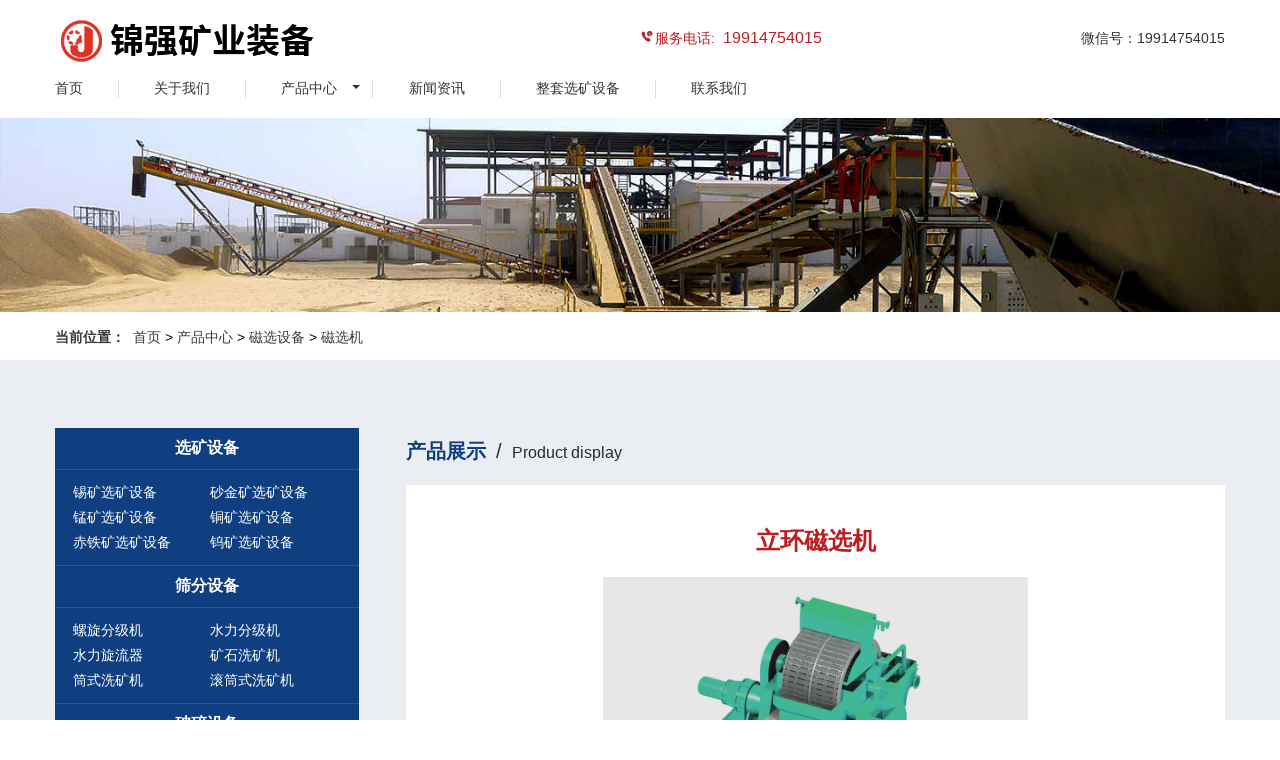

--- FILE ---
content_type: text/html; charset=utf-8
request_url: https://www.xuankuang123.com/chanpinzhongxin/10.html
body_size: 8291
content:
<!DOCTYPE html>
<html lang="zh-CN">

<head>
	<title>立环磁选机|高梯度立环磁选机|双立环高梯度磁选机-锦强矿业装备</title>
	<meta name="keywords" content="立环磁选机,双立环高梯度磁选机,高梯度立环磁选机" />
	<meta name="description" content="立环磁选机网站提供双立环高梯度磁选机和高梯度立环磁选机信息，了解更多高梯度立环磁选机厂家及报价等产品资讯，双立环高梯度磁选机厂家直销，价格优廉，欢迎咨询我们。" />
	<meta charset="utf-8">
	<meta http-equiv="X-UA-Compatible" content="IE=edge">
	<meta name="viewport" content="width=device-width, initial-scale=1">
<!--  <link rel="canonical" href=""> -->
	<link rel="stylesheet" type="text/css" href="/static/css/style.css">
	<link rel="stylesheet" href="/static/css/nav_style.css">
	<link rel="stylesheet" href="/static/css/index.css">
	<script type="text/javascript" src="/static/js/jq.js"></script>
	<script src="/static/js/jq.js"></script>
	<script src="/static/js/fliplightbox.min.js"></script>
	<script src="/static/js/jquery-1.7.1.min.js" type="text/javascript"></script>
	<script src="/static/js/main_nav.js" type="text/javascript"></script>

	<script>
		window.dataLayer = window.dataLayer || [];
		function gtag() { dataLayer.push(arguments); }
		gtag('js', new Date());

		gtag('config', 'UA-125884411-1');
	</script>

</head>

<body>
	<!--nav-->
	<div class="caidan1">

    <div class="logo" style="background: url(/uploads/allimg/20210805/1-210P5120122942.png) no-repeat;">

		<a href="https://www.xuankuang123.com" title="锦强矿业装备"><h2>锦强矿业装备</h2></a></div>

    <div class="tel">

    	<p><img src="/static/picture/nav_phone.png" alt="锦强矿业装备&nbsp; 服务电话">服务电话:&nbsp;

        <span class="tel1">19914754015</span></p>

    </div>

	<div class="email"><span class="em">微信号：19914754015</span></div>

	<div class="tel2">

    	<img src="/static/picture/nav_phone.png" alt="服务电话">服务电话:<a href="tel:19914754015">19914754015</a>

    </div>

</div>

<div class="cd-nav">

    <nav class="animenu">      

      <button class="animenu__toggle">

        <span class="animenu__toggle__bar"></span>

        <span class="animenu__toggle__bar"></span>

        <span class="animenu__toggle__bar"></span>

      </button>     

	  <ul class="animenu__nav">

	  				<li><a href="https://www.xuankuang123.com" >首页</a></li>

					  
					  <li><a href="/guanyuwomen/" > 关于我们</a></li>

					  
									<li><a href="/chanpinzhongxin/" > 产品中心</a>

					  <ul class="animenu__nav__child">

						
						<li><a href="/xuankuangshebei/" title="选矿设备">选矿设备</a></li>

                    

					  
						<li><a href="/shaifenshebei/" title="筛分设备">筛分设备</a></li>

                    

					  
						<li><a href="/posuishebei/" title="破碎设备">破碎设备</a></li>

                    

					  
						<li><a href="/mokuangshebei/" title="磨矿设备">磨矿设备</a></li>

                    

					  
						<li><a href="/cixuanshebei/" title="磁选设备">磁选设备</a></li>

                    

					  
						<li><a href="/fuxuanshebei/" title="浮选设备">浮选设备</a></li>

                    

					  
						<li><a href="/zhongxuanshebei/" title="重选设备">重选设备</a></li>

                    

					  
					                   

					  					  </ul>

					</li>

					
					<li><a href="/xinwenzixun/" rel="nofollow"> 新闻资讯</a></li>

					
					<li><a href="/chengtaoxuankuangshebei/" rel="nofollow"> 整套选矿设备</a></li>

					
					<li><a href="/lianxiwomen/" rel="nofollow"> 联系我们</a></li>

					
									

				      </ul>   

    </nav>		

</div>
	<!--nav!-->
	<div class="clear"></div>
	<div class="banner banner_product">
		<img src="/static/picture/pro_b.jpg" alt="">
	</div>
	<div class="hotsale">
		<div class="left">
			<p><span class="hs">当前位置：</span><span>  <a href='/' class=''>首页</a> &gt; <a href='/chanpinzhongxin/' class=''>产品中心</a> &gt; <a href='/cixuanshebei/' class=''>磁选设备</a> &gt; <a href='/cixuanji/'>磁选机</a></span></p>
		</div>
	</div>
	<div class="content1">
		<div class="content1-pro content1-product">
			<div class="right product1">
				<h3 class="ps"><span>产品展示</span>/<span class="pd">Product display</span></h3>
				<div class="pro-detail">
					<h1>立环磁选机</h1>
					<div class="detail_img"><img src="/uploads/allimg/20210801/1-210P11G211G9.jpg" alt="立环磁选机"></div>
					<div class="inquiry">
						<p class="inq"><span><a href="tel:19914754015" rel="nofollow"><img src="/static/picture/product3.jpg"
										alt="">索取报价</a></span><span><a href="tel:19914754015" rel="nofollow"
									><img src="/static/picture/product4.jpg"
										alt="技术咨询">技术咨询</a></span></p>
						<p class="ph"><img src="/static/picture/product5.jpg" alt="热线电话">24小时电话/微信：<a
								href="tel:19914754015" rel="nofollow">19914754015</a></p>
					</div>   
					<div class="infor">
					
 <style>
                 
                  .infor img {
                    width:100%; height:auto;
    clear: both;
    display: block;
    margin: auto;
}
                  </style>
                      
					<p class="ly">立环磁选机设备图片：</p>
                      
                <p><p>
    <img alt="立环磁选机(图1)" src="/uploads/ueditor/20210801/1-210P11G2221B.jpg" title="立环磁选机(图1)" style="max-width:100%!important;height:auto!important;white-space: normal; width: 414.39px;"/>
</p>
<p>
    <img alt="立环磁选机(图2)" src="/uploads/ueditor/20210801/1-210P11G23X92.jpg" title="立环磁选机(图2)" style="max-width:100%!important;height:auto!important;white-space: normal; width: 414.39px;"/>
</p>
<p>
    <img alt="立环磁选机(图3)" src="/uploads/ueditor/20210801/1-210P11G2511Y.jpg" title="立环磁选机(图3)" style="max-width:100%!important;height:auto!important;white-space: normal; width: 414.39px;"/>
</p><p>
                      
             <p class="ly">立环磁选机设备介绍：</p>
                      
                <p><p>一、产品简述</p><p>高梯度立环磁选机是我公司结合国内外强磁磁选机的特点,自行研制开发的一种新型强磁磁选机.高梯度立环磁选机产品是国内外性能最好、技术最先进的强磁磁选设备.高梯度立环磁选机采用转环立式旋转、反冲精矿,并配有高频振动机构,从根本上解决了平环强磁磁选机和平环高梯度磁选机磁介质容易堵塞这一世界性技术难题.它具有富集比大、对给矿粒度、浓度和品位波动适应性强、工作可靠、操作维护方便等优点.该机分选弱磁性矿石实现了精矿品位高和回收率高的双高优点。</p><p><br/></p><p><br/></p><p>二、优势特点</p><p>1 、转环立式旋转、反冲精矿克服了平环强磁磁选机的磁介质堵塞问题，这是国内外近几十年未解决的技术难题. DLS 系列磁选机采用转环立式旋转方式,对于每一组磁介质而言,冲洗精矿的方向与给矿方向相反,粗颗粒不必穿过磁介质堆便可冲洗出来,从而有效地防止了磁介质的堵塞。</p><p>2 、设置矿浆高频振动机构,驱动矿浆产生脉动流体力.在脉动流体力的作用下,矿浆中的矿粒始终处于松散状态,可提高磁性精矿的质量。</p><p>3 、双立环高梯度磁选机对给矿粒度要求比较严格,我们研究了独特磁系结构及优化组合的磁介质,使DLS 系列磁选机给矿粒度上限达到 2.0 毫米,简化了现场分级作业,具有更为广泛的适应性。</p><p><br/></p><p><br/></p><p>三、应用范围</p><p>1.黑色金属:假象赤铁矿、赤铁矿、褐铁矿、菱铁矿、钛铁矿、锰矿的回收等.</p><p>2.有色金属:黑钨矿、石榴石等矿物的分离等.</p><p>3.稀有金属;钽铌铁矿、铁锂云母、独居石、磷钇矿等矿物的回收等.</p><p>4.非金属:石英、长石、高岭土、耐火材料的提纯初杂.</p><p>
                      
             <p class="ly">立环磁选机技术参数：</p>
                      
					   <p><p>详询技术经理</p><p>

						<p class="ly">相关产品</p>
						<ul class="product-re">

														<li><a href="/chanpinzhongxin/21.html"><img src="/uploads/allimg/20210722/1-210H2163019501.jpg" alt="湿式磁选机">
									<h4>湿式磁选机</h4>
								</a></li>

														<li><a href="/chanpinzhongxin/20.html"><img src="/uploads/allimg/20210801/1-210P11A243648.png" alt="干式磁选机">
									<h4>干式磁选机</h4>
								</a></li>

														<li><a href="/chanpinzhongxin/19.html"><img src="/uploads/allimg/20210801/1-210P11A635B8.png" alt="盘式磁选机">
									<h4>盘式磁选机</h4>
								</a></li>

														<li><a href="/chanpinzhongxin/18.html"><img src="/uploads/allimg/20210801/1-210P11AH0413.png" alt="辊式磁选机">
									<h4>辊式磁选机</h4>
								</a></li>

														<li><a href="/chanpinzhongxin/16.html"><img src="/uploads/allimg/20210722/1-210H2164512Z3.JPG" alt="永磁磁选机">
									<h4>永磁磁选机</h4>
								</a></li>

														<li><a href="/chanpinzhongxin/13.html"><img src="/uploads/allimg/20210801/1-210P11F510561.png" alt="平板式磁选机">
									<h4>平板式磁选机</h4>
								</a></li>

							


						</ul>
						<!--liuyan-->
						<div class="modal-content">
    <div class="modal-body">
        <h4>在线留言</h4>
        <p>请填写您的需求信息，我们会尽快与您取得联系。为保证能及时处理您的留言，请务必准确填写联系电话！ </p>

                <form method="POST"   enctype="multipart/form-data"  action="/index.php?m=home&c=Lists&a=gbook_submit&lang=cn" class="ng-pristine ng-valid"  id="sales-form" onsubmit="return submit958e413e8a31acadb72529d572cc57c1(this);" novalidate>
 
            <div class="mes_product">
                <div class="caption centent_inp">
                    <label for="name">姓名: <span>*</span></label><br><input type="text" name="attr_1" id="name" required="">
                </div>
               <!--  <div class="caption centent_inp">
                    <label for="email">项目所在地:</label><br>
                  <select name='attr_2' id='attr_2'>
    <option value='无'>无</option>
            <option value='国内'>国内</option>
            <option value='国外'>国外</option>
    </select>
                </div>-->
            </div>
            <div class="mes_product">
                <div class="caption centent_inp">
                    <label for="tel">电话: </label><br><input type="text" required="required"  type="text" name="attr_3" id="tel"
                        required="">
             </div>
                <div class="caption centent_inp">
                    <label for="tel">电子邮箱: </label><br><input type="text" required="required"  type="text" name="attr_19" id="tel"
                        required="">
             </div>         

<!--            </div>
            <div class="_clear"></div>
            <div>
                <div class="caption full">
                    <p>请您填写详细的需求信息:</p>
                </div>
            </div>
            <div ng-controller="FormChooserCtrl" class="ng-scope">
                <div class="mes_product">
                    <div class="caption centent_inp">
                        <label>产品: <span>*</span></label><br>
                        <div>

                            <select name='attr_5' required="required" id='attr_5'>
                                <option value=''>请选择类型</option>
                                                                <option value='矿山设备'>矿山设备</option>
                                                                <option value='选矿工艺/生产线/解决方案'>选矿工艺/生产线/解决方案</option>
                                                                <option value='选矿试验'>选矿试验</option>
                                                                <option value='尾矿干排'>尾矿干排</option>
                                                                <option value='尾矿再选'>尾矿再选</option>
                                                            </select>

                        </div>
                    </div>
                    <div class="caption centent_inp">
                        <label>设备: <span>*</span></label><br>
                        <div>
                        
                            <select name='attr_6' id='attr_6' required="required">
                                <option value=''>请选择设备种类</option>
                                                                    <option value='整条生产线设备'>整条生产线设备</option>
                                                                    <option value='磁选设备（磁选机、电选机等）'>磁选设备（磁选机、电选机等）</option>
                                                                    <option value='浮选设备（浮选机等）'>浮选设备（浮选机等）</option>
                                                                    <option value='重选设备（螺旋溜槽、摇床、跳汰机等）'>重选设备（螺旋溜槽、摇床、跳汰机等）</option>
                                                                    <option value='破碎设备（鄂破、锤破、反击破等）'>破碎设备（鄂破、锤破、反击破等）</option>
                                                                    <option value='筛分分级设备（振动筛、滚筒筛、分级机等）'>筛分分级设备（振动筛、滚筒筛、分级机等）</option>
                                                                    <option value='磨矿设备（球磨机、棒磨机等）'>磨矿设备（球磨机、棒磨机等）</option>
                                                                    <option value='输送给矿设备（输送机、给矿机等）'>输送给矿设备（输送机、给矿机等）</option>
                                                                    <option value='制砂洗沙设备（制砂机、洗沙机等）'>制砂洗沙设备（制砂机、洗沙机等）</option>
                                                                    <option value='选矿实验设备'>选矿实验设备</option>
                                                                    <option value='其他'>其他</option>
                                                            </select>
                        
                        
                        </div>
                    </div>
                </div>
                <div class="mes_product">
                    <div class="caption centent_inp">
                        <label>矿石：<span>*</span></label><br>
                        <div>
                            <select name='attr_7' id='attr_7' required="required">
                                <option value='无'>无</option>
                                                                    <option value='金'>金</option>
                                                                    <option value='银'>银</option>
                                                                    <option value='铜'>铜</option>
                                                                    <option value='铁'>铁</option>
                                                                    <option value='铅'>铅</option>
                                                                    <option value='锌'>锌</option>
                                                                    <option value='钼'>钼</option>
                                                                    <option value='铬'>铬</option>
                                                                    <option value='锰'>锰</option>
                                                                    <option value='镍'>镍</option>
                                                                    <option value='锡'>锡</option>
                                                                    <option value='钨'>钨</option>
                                                                    <option value='锑'>锑</option>
                                                                    <option value='钒'>钒</option>
                                                                    <option value='重晶石'>重晶石</option>
                                                                    <option value='方解石'>方解石</option>
                                                                    <option value='萤石'>萤石</option>
                                                                    <option value='长石'>长石</option>
                                                                    <option value='石墨'>石墨</option>
                                                                    <option value='锆英石'>锆英石</option>
                                                                    <option value='其他'>其他</option>
                                                            </select>
                        </div>
                    </div>
                    <div class="caption centent_inp">
                        <label for="Capacity">处理量：</label><br><input type="text" name="attr_8" id="Capacity"
                            placeholder="例如：500吨/天">
                    </div>
                    <div class="_clear"></div>
                </div>-->
            </div> 
            <div>
                <div class="caption full">
                    <p> 如果以上信息无法满足您的需求，请在此填写您的具体需要。</p>
                </div>
                <div class="caption full">
                    <label for="message">留言：</label><br>
                    <textarea rows="4" cols="50" id="message" name="attr_9"></textarea><br>
                </div>
            </div>
            <div>
                <input type="submit" value="提交留言" class="last_sub">
                <input type="reset" value="重新填写" id="cancel" class="last_can">
            </div>
            <input type="hidden" name="gourl" id="gourl_958e413e8a31acadb72529d572cc57c1" value="https%3A%2F%2Fwww.xuankuang123.com%2Fchanpinzhongxin%2F10.html" /><input type="hidden" name="typeid" value="8" /><input type="hidden" name="__token__958e413e8a31acadb72529d572cc57c1" id="958e413e8a31acadb72529d572cc57c1" value="" /><input type="hidden" name="form_type" value="0" /><script type="text/javascript">
    function submit958e413e8a31acadb72529d572cc57c1(elements)
    {
        if (document.getElementById('gourl_958e413e8a31acadb72529d572cc57c1')) {
            document.getElementById('gourl_958e413e8a31acadb72529d572cc57c1').value = encodeURIComponent(window.location.href);
        }
            var x = elements;
    for (var i=0;i<x.length;i++) {
         
                    if(x[i].name == 'attr_19' && !(/^(.+)@([^\@]+)\.([^\.]+)$/.test( x[i].value)) && x[i].value.length > 0){
                        alert('邮箱格式不正确！！');
                        return false;
                    }
                   
    }
        
        elements.submit();
    }

    function ey_fleshVerify_1769623172(id)
    {
        var token = id.replace(/verify_/g, '__token__');
        var src = "/index.php?m=api&c=Ajax&a=vertify&type=guestbook&lang=cn&token="+token;
        src += "&r="+ Math.floor(Math.random()*100);
        document.getElementById(id).src = src;
    }

    function fb7855c3df75255d0e616daa1071cab14()
    {
        var ajax = new XMLHttpRequest();
        ajax.open("post", "/index.php?m=api&c=Ajax&a=get_token", true);
        ajax.setRequestHeader("X-Requested-With","XMLHttpRequest");
        ajax.setRequestHeader("Content-type","application/x-www-form-urlencoded");
        ajax.send("name=__token__958e413e8a31acadb72529d572cc57c1");
        ajax.onreadystatechange = function () {
            if (ajax.readyState==4 && ajax.status==200) {
                document.getElementById("958e413e8a31acadb72529d572cc57c1").value = ajax.responseText;
                document.getElementById("gourl_958e413e8a31acadb72529d572cc57c1").value = encodeURIComponent(window.location.href);
          　}
        } 
    }
    fb7855c3df75255d0e616daa1071cab14();
    function getNext1598839807(id,name,level) {
        var input = document.getElementById('attr_'+name);
        var first = document.getElementById('first_id_'+name);
        var second = document.getElementById('second_id_'+name);
        var third = document.getElementById('third_id_'+name);
        var findex ='', fvalue = '',sindex = '',svalue = '',tindex = '',tvalue = '',value='';

        if (level == 1){
            if (second) {
                second.style.display = 'none';
                second.innerHTML  = ''; 
            }
            if (third) {
                third.style.display = 'none';
                third.innerHTML  = '';
            }
            findex = first.selectedIndex;
            fvalue = first.options[findex].value;
            input.value = fvalue;
            value = fvalue;
        } else if (level == 2){
            if (third) {
                third.style.display = 'none';
                third.innerHTML  = '';
            }
            findex = first.selectedIndex;
            fvalue = first.options[findex].value;
            sindex = second.selectedIndex;
            svalue = second.options[sindex].value;
            if (svalue) {
                input.value = fvalue+','+svalue;
                value = svalue;
            }else{
                input.value = fvalue;
            }
        } else if (level == 3){
            findex = first.selectedIndex;
            fvalue = first.options[findex].value;
            sindex = second.selectedIndex;
            svalue = second.options[sindex].value;
            tindex = third.selectedIndex;
            tvalue = third.options[tindex].value;
            if (tvalue) {
                input.value = fvalue+','+svalue+','+tvalue;
                value = tvalue;
            }else{
                input.value = fvalue+','+svalue;
            }
        } 
        if (value) {
            if(document.getElementById(id))
            {
                document.getElementById(id).options.add(new Option('请选择','')); 
                var ajax = new XMLHttpRequest();
                ajax.open("post", "/index.php?m=api&c=Ajax&a=get_region", true);
                ajax.setRequestHeader("X-Requested-With","XMLHttpRequest");
                ajax.setRequestHeader("Content-type","application/x-www-form-urlencoded");
                ajax.send("pid="+value);
                ajax.onreadystatechange = function () {
                    if (ajax.readyState==4 && ajax.status==200) {
                        var data = JSON.parse(ajax.responseText).data;
                        if (data) {
                            data.forEach(function(item) {
                                document.getElementById(id).options.add(new Option(item.name,item.id)); 
                                document.getElementById(id).style.display = "block";
                            });
                        }
                  　}
                }
            }
        }
    }
</script>        </form>
            </div>

</div>
						<!-- / liuyan-->

					</div>
				</div>
			</div>

			<div class="left product-p">
				<div class="left1">
										<p><a href="/xuankuangshebei/">选矿设备</a></p>
					<ul>
						
						<li><a href='/chanpinzhongxin/349.html'>锡矿选矿设备</a></li>
						
						<li><a href='/chanpinzhongxin/355.html'>砂金矿选矿设备</a></li>
						
						<li><a href='/chanpinzhongxin/354.html'>锰矿选矿设备</a></li>
						
						<li><a href='/chanpinzhongxin/353.html'>铜矿选矿设备</a></li>
						
						<li><a href='/chanpinzhongxin/352.html'>赤铁矿选矿设备</a></li>
						
						<li><a href='/chanpinzhongxin/351.html'>钨矿选矿设备</a></li>
						

					</ul>
										<p><a href="/shaifenshebei/">筛分设备</a></p>
					<ul>
						
						<li><a href='/chanpinzhongxin/75.html'>螺旋分级机</a></li>
						
						<li><a href='/chanpinzhongxin/73.html'>水力分级机</a></li>
						
						<li><a href='/chanpinzhongxin/72.html'>水力旋流器</a></li>
						
						<li><a href='/chanpinzhongxin/71.html'>矿石洗矿机</a></li>
						
						<li><a href='/chanpinzhongxin/70.html'>筒式洗矿机</a></li>
						
						<li><a href='/chanpinzhongxin/69.html'>滚筒式洗矿机</a></li>
						

					</ul>
										<p><a href="/posuishebei/">破碎设备</a></p>
					<ul>
						
						<li><a href='/chanpinzhongxin/233.html'>立式粉碎机</a></li>
						
						<li><a href='/chanpinzhongxin/232.html'>建筑垃圾粉碎机</a></li>
						
						<li><a href='/chanpinzhongxin/231.html'>煤矸石粉碎机</a></li>
						
						<li><a href='/chanpinzhongxin/190.html'>锤式碎石机</a></li>
						
						<li><a href='/chanpinzhongxin/189.html'>反击碎石机</a></li>
						
						<li><a href='/chanpinzhongxin/188.html'>砂石料粉碎机</a></li>
						

					</ul>
										<p><a href="/mokuangshebei/">磨矿设备</a></p>
					<ul>
						
						<li><a href='/chanpinzhongxin/106.html'>湿式棒磨机</a></li>
						
						<li><a href='/chanpinzhongxin/105.html'>干式棒磨机</a></li>
						
						<li><a href='/chanpinzhongxin/109.html'>选矿球磨机</a></li>
						
						<li><a href='/chanpinzhongxin/107.html'>棒磨机</a></li>
						
						<li><a href='/chanpinzhongxin/100.html'>圆锥球磨机</a></li>
						
						<li><a href='/chanpinzhongxin/99.html'>间歇球磨机</a></li>
						

					</ul>
					

				</div>

			</div>
		</div>
	</div>

	 

<style>

@media screen and (max-width: 600px) {

    .fixed-fotter{

     display: block;

    }

}

@media screen and (min-width: 601px) {

    .fixed-fotter{

  display: none !important;

    }

}

 .fixed-fotter {

    height: 1.92rem;

    line-height: 1.92rem;

    position: fixed;

    bottom: 0;

    left: 0;

    z-index: 20;

    width: 100%;

    background: #0f3f81;

}

  .wap-flex2 {

    display: -webkit-box;

    display: -moz-box;

    display: -ms-flexbox;

    display: -webkit-flex;

    display: flex;

    -webkit-justify-content: space-around;

    justify-content: space-around;

    -moz-box-pack: space-around;

    -webkit--moz-box-pack: space-around;

    box-pack: space-around;

    align-items: center;

    -webkit-align-items: center;

    box-align: center;

    -moz-box-align: center;

    -webkit-box-align: center;

    flex-wrap: wrap;

    -webkit-flex-wrap: wrap;

}

  .fixed-fotter .fixed-left, .fixed-fotter .fixed-right {

    flex: 1;

    height: 100%;

}

  .fixed-fotter a {

    display: block;

    font-size: 0.64rem;

    color: #fff;

    height: 100%;

    text-align: center;

    -moz-user-focus: none;

    -moz-user-select: none;

    background: none;

    text-decoration: none;

  }

  .fixed-fotter .fixed-left span {

    background: url(/static/image/footer-icon1.png) no-repeat center left;

        background-size: auto;

    background-size: 0.832rem 0.704rem;

    display: inline-block;

    padding-left: 1.28rem;

}

  .xian {

    width: 1px;

    height: 1.28rem;

    background: #fff;

}

  .fixed-fotter .fixed-right span {

    background: url(/static/image/footer-icon2.png) no-repeat center left;

        background-size: auto;

    background-size: 0.768rem 0.7467rem;

    display: inline-block;

    padding-left: 1.28rem;

}

</style>



<div class="fixed-fotter wap-flex2">

    <div class="fixed-left">
        
        <a href="/chanpinzhongxin/" ><span>产品中心</span>

    

        </a>    
    </div>

    <div class="xian"></div>

    <div class="fixed-right">

        <a href="tel:19914754015">

            电话/微信：19914754015</span>

        </a>

    </div>

</div>





<div class="footer">

    <div class="footer_main">

        <div class="left">

            <p><img src="/static/picture/footer-phone.png" alt="">电话/微信:</p>

            <p class="tel">19914754015</p>

            <p class="first">免费获取报价与方案</p>

            <img class="weixin" src="/uploads/allimg/20210617/1-21061G45500957.gif">

        </div>

        <div class="center">

            <ul>

                <li class="first">重选设备</li>

                
                <li><a href="/chanpinzhongxin/222.html">碾金机</a></li>

                
                <li><a href="/chanpinzhongxin/214.html">选钛螺旋溜槽</a></li>

                
                <li><a href="/chanpinzhongxin/170.html">尼尔森选金机</a></li>

                
                <li><a href="/chanpinzhongxin/169.html">离心选金机</a></li>

                
                <li><a href="/chanpinzhongxin/168.html">沙金选金机</a></li>

                
                <li><a href="/chanpinzhongxin/167.html">动筛跳汰机</a></li>

                
                <li><a href="/chanpinzhongxin/55.html">离心选矿机</a></li>

                
                <li><a href="/chanpinzhongxin/54.html">水套式离心选矿机</a></li>

                


               

            </ul>

            <ul>

                <li class="first">磁选设备</li>

                
                <li><a href="/chanpinzhongxin/21.html">湿式磁选机</a></li>

                
                <li><a href="/chanpinzhongxin/20.html">干式磁选机</a></li>

                
                <li><a href="/chanpinzhongxin/19.html">盘式磁选机</a></li>

                
                <li><a href="/chanpinzhongxin/18.html">辊式磁选机</a></li>

                
                <li><a href="/chanpinzhongxin/16.html">永磁磁选机</a></li>

                
                <li><a href="/chanpinzhongxin/13.html">平板式磁选机</a></li>

                
                <li><a href="/chanpinzhongxin/12.html">高梯度磁选机</a></li>

                
                <li><a href="/chanpinzhongxin/11.html">电磁磁选机</a></li>

                
            </ul>

            <ul>

                <li class="first">浮选设备</li>

                
                <li><a href="/chanpinzhongxin/38.html">矿用浮选机</a></li>

                
                <li><a href="/chanpinzhongxin/37.html">充气浮选机</a></li>

                
                <li><a href="/chanpinzhongxin/36.html">BF型浮选机</a></li>

                
                <li><a href="/chanpinzhongxin/35.html">SF型浮选机</a></li>

                
                <li><a href="/chanpinzhongxin/34.html">XJM型浮选机</a></li>

                
                <li><a href="/chanpinzhongxin/33.html">JJF型浮选机</a></li>

                
                <li><a href="/chanpinzhongxin/32.html">浮选槽</a></li>

                
                <li><a href="/chanpinzhongxin/31.html">KYF型浮选机</a></li>

                
            </ul>


        </div>

        <div class="right">

            <ul>

                <li class="first">联系我们</li>

                <li>电话：19914754015</li>

                <li>微信：19914754015</li>

                <li>公司地址：江西省赣州市章贡区沙河工业园金盆山路</li>

                

            </ul>

        </div>



</div>

<div class="footer_bottom">

    <div class="bottom">

        <p>版权所有 ©锦强矿业装备 2012-2021 <span><a href="https://beian.miit.gov.cn/" rel="nofollow" target="_blank">赣ICP备2021005372号-7</a></span>

        <a href="/sitemap.xml" target="_blank">网站地图</a>_<a href="https://www.xuankuang123.com/sitemap_en.xml" target="_blank">Sitemap_XML</a>_<a href="https://www.xuankuang123.com/sitemap_en.html" target="_blank">Sitemap_HTML</a></p>

    </div>

</div>

<script src="/static/js/nav_animenu.js"></script>
</body>

</html>

--- FILE ---
content_type: text/html;charset=utf-8
request_url: https://www.xuankuang123.com/index.php?m=api&c=Ajax&a=get_token
body_size: 257
content:
a209b2872eab3d07e638bd277913e7f4

--- FILE ---
content_type: text/css
request_url: https://www.xuankuang123.com/static/css/style.css
body_size: 9692
content:
*{ border:0px; margin:0px; padding:0px; list-style:none;}
body{ width:100%; background:#fff; font-family:'SimHei','SimSun',sans-serif; font-size:14px;}
a{ text-decoration:none;color: #136EC2;}
.content2-process span.more a:hover,.content2-process .process1 p.details a:hover{ color:#5e5e5e;}
.content1-pro,.content2-process,.content3-news,.footer_main{width:1170px; margin:53px auto; overflow:auto;}
.content2-process .process1 img,.content3-news .left .left1 img{ width:100%;}
/*nav*/
.caidan1{ width:1170px; margin:20px auto 0px; color:#000; height:50px;}
.cd-nav{ width:1170px; margin:0 auto; color:#000;}
nav.animenu{width:100%;}
ul.animenu__nav{ width:100%;}
ul.animenu__nav li{ padding:0px 3%; margin:10px 0px 20px; float:left; text-align:center; border-right:1px solid #ddd;}
ul.animenu__nav li:last-child{ border-right:none;}
ul.animenu__nav li:first-child{ padding-left:0px;}
.logo{background:url("../image/logo.png") no-repeat; width:50%; float:left; overflow:hidden;}
.logo a{width:181px; height:48px; display:block; text-indent:-999em;}
.caidan1 .tel{ width:25%; float:left; color:#bd1d21;}
.caidan1 .tel p{ font-size:14px; line-height:36px; vertical-align:middle;}
.caidan1 .tel span.tel1{ font-size:16px; line-height:20px;}
.tel2{ display:none; width:auto; float:right; color:#bd1d21;}
.tel2 p{ font-size:10px;}
.tel2 p.tel3{ font-size:16px; line-height:20px;}
.caidan1 .email{ width:25%; float:left; line-height:36px; vertical-align:middle;}
.caidan1 .email span.em{float:right; color:#333;}
.sy{ height: 21px;
    background: url(../image/sy.png) no-repeat;
    text-indent: -99em;
    display: block;
    width: 65px;
    cursor: pointer;
	}
/*---banner---*/
.banner{ width:100%;}
.link{ width:100%; background-color: #eaedf2; margin-top: 30px;}
.banner img{ width:100%;}
.hotsale{ width:1170px; margin:0 auto;}
.hotsale .left{ width:70%; float:left;}
.hotsale .left p{ line-height:25px; margin:10px 0px;}
.hotsale .left p span{margin:0px 0.5%;}
.hotsale .left p span.hs{ color:#3a3a3a; font-weight:900;margin:0px 0px;}
.hotsale .left p a,.content1-pro .right ul li a{ color:#3a3a3a; font-weight:400;}
.hotsale .left p a:hover{ color:#0f3f81;}
.hotsale1{ width:100%; margin:0 auto;}
.hotsale1 .left-index{ width:78%; float:left;}
.hotsale1 .left-index p {
    line-height: 16px;
    margin: 5px 0px 0px 12%;
    overflow: hidden;
}
.hotsale1 .left-index p span{margin:0px 0.5%;}
.hotsale1 .left-index p span.hs{ color:#3a3a3a; font-weight:900;margin:0px 0px;}
.hotsale1 .left-index p a,.content1-pro .right ul li a{ color:#3a3a3a; font-weight:400;}
.hotsale1 .left-index p a:hover{ color:#0f3f81;}

.hotsale .search{ width:22%; float:left;}
.nav_form{width:100%;float:right; line-height:30px; margin:8px 0px 10px;}
.form-group{width:194px;float:right;border:1px solid #ccc; height:34px;}
.form-control{width:153px; float:left; margin-left:5px; margin-top:7px; background:none;}
input:focus { outline:none;}
.btn-default{background: url(../image/search.jpg) no-repeat; border:none; width:34px; height:33px;}

/*---content1---*/
.content1,.content3{ width:100%; background:#eaedf2; overflow:auto;}

.content1-pro .right{ width:70%; float:right; text-align:center;}
.content1-pro .right ul.index-pro li{ width:31.333%; margin:15px 1%; float:left; background:#fff; overflow:auto;}
.content1-pro .right ul.index-pro li:hover{ background:#0f3f81;}
/*.content1-pro .right ul li img{ width:100%;}*/
ul.index-pro li h4{ font-size:16px; padding-top:3px; padding-bottom:10px;}
ul.index-pro  a{ width:100%; height:auto; display:block;}
ul.index-pro  a:hover{ color:#fff!important;}
.content1-pro .left{ width:26%; margin-right:4%; float:right; background:#0f3f81; overflow:auto; margin-top:15px;}
/*.left1 h2{ font-size:16px; color:#fff; text-align:center; padding:10px 5%; border-bottom:1px solid #2e5990;}
.left1 h2 a{color:#fff;}*/
.left1 p{ font-size:16px; color:#fff; text-align:center; padding:10px 5%; border-bottom:1px solid #2e5990; font-weight: bold;}
.left1 p a{color:#fff;}
.left1 span{ font-size:16px; color:#fff; text-align:center; padding:10px 5%; border-bottom:1px solid #2e5990;}
.left1 span a{color:#fff;}
.content1-pro .left .left1 ul{padding:10px 5%; border-bottom:1px solid #2f5890; overflow:auto;}
.content1-pro .left .left1 ul li{ width:48%; margin-left:1%; margin-right:1%; float:left; line-height:25px;}
.content1-pro .left .left1 ul li a{color:#fff;}
.content1-pro .left .left1 ul li a:hover,.left1 p a:hover{color:#ccc;}

/*---content2---*/
.content2{ width:100%; overflow:auto; background-color: #eaedf2;}
span.scx{ font-size:30px; color:#0f3f81; display:inline-block; width:100%; text-align:center; font-weight:400; line-height:40px;}
.content2-process p{ color:#5e5e5e; text-align:center; line-height:30px;}
.content2-process p.more{ margin-top:15px; margin-bottom:15px;}
.content2-process span.more{ padding:5px 25px; background:#eaedf2;}
.content2-process span.more a{ color:#0f3f81;}
.content2-process .process1{ width:30%; float:left; color:#2d2d2d; overflow:auto;}
img.gc{height:230px;}
span.process-chi{display:inline-block; font-size:18px; line-height:30px; margin-top:10px; margin-bottom:10px; font-weight:700;}
.content2-process .process1 p,.content2-process .process1 ul li{ text-align:left; color:#2d2d2d; line-height:25px;}
p.details{margin-top:25px;}
p.details a{ text-decoration:underline; color:#0f3f81; font-size:12px;}
.content2-process .center{ margin:0px 5%;}
ul.list_pic li span {
    text-align: center;
    display: block;
}


.qiu_block8 { width: 80%; margin: 60px auto; text-align: center;}
.qiu_block8 .qiu_title{ width:100%;}
.qiu_block8 .qiu_title span{width:26%;font-size: 26px;color: #2f5890;}
.qiu_block8_top{ overflow:hidden; margin-top:60px;}
.qiu_block8_top span{ font-size:20px; color:#333;}
.qiu_block8_top ul{ overflow:hidden; margin-right:-4.6%;}
.qiu_block8_top li{ width:45.4%; margin-right:4.6%; float:left;}
.qiu_block8_top li img{ width:100%;}
.qiu_block8_top_left{ width:47.5%; margin-right:5%; float:left; overflow:hidden;}
.qiu_block8_top_left p{ line-height:1.8em; margin-top:10px;}
.qiu_block8_top_right p { line-height: 1.8em; margin-top: 10px;}
.qiu_block8_top_right{ width:47.5%; float:left; overflow:hidden;}
.qiu_block8_top_left div,.qiu_block8_top_right div{ width:52%; margin-right:5%; float:left;}
.qiu_block8_bottom{ overflow:hidden; margin-right:-3.2%; margin-top:60px;}
.qiu_block8_bottom li{ width:16.8%; float:left; margin-right:3.2%;}
.qiu_block8_bottom li img{ width:100%;}
p.dianjidatu {
    font-size: 12px;
    color: #5e5e5e;
}
/*---content3---*/
.content3-news .left{ width:70%; float:left; overflow:auto;}
.content3-news .left span.index-xw{ display:inline-block; width:100%; font-size:20px; color:#0f3f81; margin-bottom:20px; font-weight:700;}
.content3-news .right span.index-bm{ display:inline-block; font-size:20px; color:#0f3f81; margin-bottom:20px; font-weight:700;}
.content3-news .left .left1{ width:40%; margin-right:2%; float:left;}
.content3-news .left .left2{ width:58%; float:left;}
.content3-news .left .left2 span.xw-tit{display:inline-block; font-weight:700; font-size:18px; line-height:30px; margin-bottom:10px;}
span.xw-tit a{ color:#303030;}
span.xw-tit a:hover{ color:#0f3f81;}
.content3-news .left .left2 p{ color:#575757; line-height:20px; padding-bottom:20px; border-bottom:1px solid #ccc;}
.content3-news .left .left2 p span{ font-weight:bold;}
.content3-news .left .left2 ul,.content3-news .right ul{ margin-top:15px;}
.content3-news .left .left2 ul li,.content3-news .right ul li{ line-height:25px; overflow:auto;}
.content3-news .left .left2 ul li a,.content3-news .right ul li a{ color:#575757;}
.content3-news .left .left2 ul li a:hover,.content3-news .right ul li a:hover{ color:#0f3f81;}
.content3-news .left .left2 ul li span,.content3-news .right ul li span{ float:right; font-size:12px; color:#575757; margin-left:6%;}
.content3-news .right{ width:27%; margin-left:3%; float:left;}
.content3-news .left .xiazai span a {color: #bd1d21;}
.index_list{ float:left; width:100%; font-size:14px; line-height:26px; }
.index_list li{background:url(../image/point2.gif) no-repeat left 11px; padding-left:8px;}
/*---footer---*/
.link_main{width:80%; margin:0 auto; overflow:auto; line-height: 0.5em;}
.link_main ul li{ text-align:center; float:left; padding-bottom:10px; padding-top:10px; color:#adabab; font-size:12px; margin-right: 1%;}
.link_main ul li a{color:#adabab;}
.link_main ul li a:hover{ color:#052c63; text-decoration:underline;}
.footer{width:100%; background:#0f3f81; overflow:auto; color:#fff;}
.footer_main .left{ width:21%; float:left;}
.footer_main .left p{ font-size:12px; line-height:20px; color:#ccc;}
.footer_main .left p.tel{font-size:20px; line-height:30px; color:#fff;}
.footer_main .left p.service{ line-height:40px; margin-top:15px;}
.footer_main .left p.service span{ padding:10px 25px; background:#052c63;}
.footer_main .left p.service a{ color:#fff;}
.footer_main .center{ width:54%; float:left;}
.footer_main .center ul{ width:30.33%; float:left; margin:0px 1.5%;}
.footer_main .center ul li a,.footer_main .right ul li,.footer_main .right ul li a{ font-size:12px; color:#ccc; line-height:20px;}
.footer_main .center ul li.first,.footer_main .right ul li.first{ font-size:16px; line-height:20px; margin-bottom:20px; color:#fff;}


.footer_main .right{ width:25%; float:left;}
.footer_main .right ul{ width:100%;}

.footer_bottom{width:100%; background:#0d3873; overflow:auto;}
.bottom{width:1170px; margin:0 auto; overflow:auto; padding-top:15px; padding-bottom:15px;}
.bottom p{ color:#fff; font-size:12px; line-height:20px;}
.bottom p span{ margin-left:10px; }
.bottom span a{ color:#fff;}
.footer_qw{ width: 1170px;
    margin: 0 auto;
    overflow: auto;
    padding-top: 15px;
    padding-bottom: 15px;}
.footer_qw a{ float:left; margin-right:20px;}
.yyzz{ display:block;text-align:center; position:relative;}
.yyzz img{ display:none;}
.yyzz:hover img{ position:absolute; left:50%; top:0; margin-left:-115px; padding-top:30px; display:block;}


/*----------------------------------------------------------------------------------------------------------------------------*/
/*product*/
.product1 h3.ps{ font-size:20px; color:#2a2a2a; text-align:left; margin:25px 0px 15px 0px; font-weight:400;}
.product1 h3.ps span{ font-size:20px; color:#0f3f81; margin-right:10px; font-weight:700;}
.product1 h3.ps span.pd{font-size:16px; color:#2a2a2a; margin-left:10px;font-weight:400;}
.pro-detail,.news-detail{ width:100%; margin:20px 0px; overflow:auto; background:#fff;}
.pro-detail h1{ font-size:24px; color:#bd1d21; margin-top:40px; margin-bottom:20px;}
.pro-detail .detail_img,.news-detail .detail_img{ width:65%; margin:0 auto; margin-bottom:40px;}
.pro-detail .detail_img img,.news-detail { width:80%;}
.inquiry{ width:96%; margin:0px 2%; overflow:auto; padding:25px 0px 15px 0px; text-align:center; background:#eaedf2;}
.inquiry p.inq{ line-height:30px;}
.inquiry p.inq span{ margin:0px 5%; padding:8px 40px; background:#0f3f81;}
.inquiry p.inq span a{ color:#fff;}
p.ph{margin-top:15px;}
.pro-detail .infor{width:96%; margin:0px 2% 30px 2%; overflow:auto; text-align:left;}
.pro-detail .infor p,.contact-ly p.info{line-height:25px; margin:10px 0px; color:#2a2a2a;}
.pro-detail .infor p.info,.news-detail .news2 p.new2{ margin:20px 0px;}
.pro-detail .parameter{ margin:20px 0px;}
.pro-detail .parameter img{ width:100%;}
.pro-detail .infor p.ly{ font-size:18px; color:#0f3f81; margin:15px 0px -10px 0px; font-weight:700;}
img.anli-img {
    margin: 15px auto!important;
}
/*liuyan*/
.message {width:98%; background-color:#efefef; border:1px solid #ddd; padding-top:15px; padding-bottom:10px; text-align:center; margin:0 auto; height:100%; margin-top:15px; overflow:hidden;}
.product_phone{ display:none;}
form {margin:0 0 18px;}
.message table {border:0px; color:#4c4d4e; width:94%; margin:0 auto;}
input,textarea, .uneditable-input{margin-left:0;}
label, input, button, select, textarea{font-size:13px; font-weight:normal; line-height:18px;}
textarea,.message input{background-color:#ffffff; border: 1px solid #cccccc; border-radius:3px; padding-left:2px;}
.message table td.td1{ width:20%;}
.message table td.td2{width:25%;}
.message table td.td3{width:55%;}
textarea{width:100%; height:120px; color:#4c4d4e;}
input{ width:90%;}
input.msg_btn{background-color:#00559d; color:#fff; width:100px; height:30px; cursor:pointer; border:0px; border-bottom:2px solid #06345b; border-right:2px solid #06345b;}
.contact-ly{ width:100%; margin:0px; padding:20px 2%; background:#fff; overflow:auto; text-align:left; color:#5b5b5b;}
.contact-ly p.ly{ font-size:18px; color:#0f3f81; font-weight:700; margin-bottom:10px;}

/*zuo ce xin wen*/
.left-1{ background:#eaedf2; overflow:auto;}
.left-1 .left2{ margin:20px 0px 10px; overflow:auto; background:#fff; line-height:25px;}
span.pd-more{float:right; padding:0px 15px; background:#eaedf2; border-radius:4px; margin-right:5%; margin-top:20px;}
span.pd-nw{ display:inline-block; font-size:20px; color:#0f3f81; float:left; margin-left:5%; margin-bottom:10px; margin-top:20px; font-weight:700;}
.clear{ clear:both;}
.left-1 .left2 ul{ padding-top:10px; border-top:2px solid #eaedf2; margin-top:10px; padding:10px 5% 20px;}
.left-1 .left2 ul li{ line-height:25px;}
.left-1 .left2 ul li a{ color:#575757;}
.left-1 .left2 ul li a:hover{ color:#2f5890; font-weight:bold;}
span.pd-more a{ color:#2a2a2a;}
span.pd-more a:hover{ color:#2f5890;}

/*xiang guan chan pin*/
.infor ul.product-re,ul.news-rel{ overflow:auto; margin-top:20px;}
.infor ul.product-re li,ul.news-rel li{ width:23%; margin:10px 1%; float:left; text-align:center; background:#fff;}
.infor ul.product-re li a h4,ul.news-rel li a h4{font-size:16px; color:#575757; font-weight:400; min-height:42px;}
.infor ul.product-re li a:hover,ul.news-rel li a:hover{ color:#0f3f81;}
.infor ul.product-re li a img,ul.news-rel li a img{ width:100%; height:120px;}

/*留言板*/
.modal-content{border:none;border-radius:0;-webkit-box-shadow:0 5px 15px rgba(0,0,0,.5);box-shadow:0 5px 15px rgba(0,0,0,.5);background-color:#fff;border:1px solid #999;border:1px solid rgba(0,0,0,.2);border-radius:6px;-webkit-box-shadow:0 3px 9px rgba(0,0,0,.5);box-shadow:0 3px 9px rgba(0,0,0,.5);background-clip:padding-box;outline:0; max-width:1140px; margin:30px auto;}
.modal-content div{box-sizing:border-box}
.modal-body p{font-size:14px;color:#666;  margin-top:30px; margin-bottom:0;margin-right:0;}
.modal-body h4{color:#0f3f81;font-size:18px;}
.modal-body{padding:20px;color:#333}
.modal-body form{font-size: 14px;}
.caption{margin-top:10px}
.centent_inp{width:50%;float:left}
.centent_inp:first-child{padding-right:12px}
label{display:inline-block;margin-bottom:5px;font-weight:700}
.centent_inp label span{color:#d31f2b;font-size:12px}
.modal-content button,.modal-content input,.modal-content keygen,.modal-content select,.modal-content textarea{box-sizing:border-box;align-items:center;white-space:pre;-webkit-rtl-ordering:logical;color:#000;background-color:#fff;cursor:default;border-width:1px;border-style:solid;border-image:initial}
input{font-family:inherit;font-size:inherit;line-height:inherit}
.modal-content input[type=email],.modal-content input[type=text]{display:block;width:100%;height:34px;padding:6px 12px;font-size:14px;line-height:1.42857;color:#555;vertical-align:middle;background-color:#fff;background-image:none;border:1px solid #ceced0;border-radius:3px;-webkit-box-shadow:inset 0 1px 1px rgba(0,0,0,.075);box-shadow:inset 0 1px 1px rgba(0,0,0,.075);-webkit-transition:border-color ease-in-out .15s,box-shadow ease-in-out .15s;transition:border-color ease-in-out .15s,box-shadow ease-in-out .15s}
select{height:34px;width:100%!important;border-radius:4px;border:1px solid #ceced0}
.full{min-height:1px;padding-left:4px;padding-right:4px}
.content_left,.content_right{min-height:1px;padding-left:4px;padding-right:4px}
.content_left{width:25%;float:left}
.content_right{width:75%;float:left}
.mes_product{margin-bottom:8px;overflow: hidden;}
input[type=checkbox],input[type=radio]{margin:4px 0 0;line-height:normal;box-sizing:border-box;padding:0}
.caption textarea{width:100%;border-radius:4px;border:1px solid #ceced0}
.last_can,.last_sub{background:#0f3f81!important;position:static;line-height:10px;border-radius:3px;padding:8px 12px;background:0 0;border-style:solid;border-width:1px;text-transform:uppercase;font-weight:700;height:30px;padding:10px 10px 8px;margin-right:4px;margin-left:4px;text-decoration:none}
.last_can{background:#ccc!important}
.last_can,.last_sub{color:#fff!important;border:0;margin-top:5px;}
button,input,select,option,textarea:focus {
    outline: 0;
}
.laokehu{ height:200px;}
/*----------------------------------------------------------------------------------------------------------------------------*/
/*pro-list*/
.pro-list{ width:100%; text-align:left; overflow:auto;}
ul.pro-list{ width:100%; overflow:hidden;}
ul.pro-list li{ width:30.3%; float:left; margin:10px 1.5%; text-align:center; background:#fff;}
ul.pro-list li img,ul.index-pro li img{height:167px; width:100%;}
ul.pro-list li h3 a{ display:inline-block; font-size:14px; font-weight:400; color:#2f2f2f; padding:10px 0px;}
ul.pro-list li h3 a:hover,ul.rec li a:hover{ color:#0f3f81 !important; text-decoration:underline;}
.plist1{ width:40%; margin-right:3%; float:left;}
.plist1 img{ width:100%; height:220px;}
.plist2{ width:57%; float:left;}
.plist2 p{ line-height:25px;}
.plist2 ul{ padding-top:10px; margin-top:10px;}
.plist2 ul li{ line-height:25px;}
.plist2 ul li a:hover{ color:#2f5890; font-weight:bold;}
span.pce {
    display: block;
    margin: 20px 0;
    font-size: 18px;
    font-weight: bold;
}
h2.jh-h2 {
    text-align: left;
    margin-top: 30px;
    margin-bottom: 10px;
    margin-left: 15px;
}
/*----------------------------------------------------------------------------------------------------------------------------*/
/*about*/
.about1,.about2{ width:100%; margin:10px 0px; padding:20px 2%; background:#fff; overflow:auto; text-align:left; color:#5b5b5b;}
.about1 h1{font-size: 18px; color: #0f3f81; font-weight: 700; margin-bottom:20px; margin-top:10px; text-align:center;}
.about-instr img{ width:30%; margin-right:3%; padding:1%; border:1px solid #ccc; float:left;}
.about-instr p{line-height:25px;}
.about-instr p.instr{ margin-bottom:20px;}
span.about21{font-size:16px; font-weight:700;}
.about2 p{ margin:10px 0px 20px; line-height:20px;}
.about2 p.about22{ margin-bottom:0px;}
ul.honor li{ line-height:25px;}
ul.rec li{ width:25%; float:left; line-height:25px;}
ul.rec li a{ color:#5b5b5b;}
a.ys{ color:#bd1d21;}

/*----------------------------------------------------------------------------------------------------------------------------*/
/*process*/
.process{ width:100%; overflow:auto; margin-top:20px;}
.process-list{ width:100%; padding:15px 2%; background:#fff; overflow:auto; text-align:left; color:#2d2d2d;border-bottom: 1px solid #ddd;}
.plist1{ width:40%; margin-right:3%; float:left;}
.plist1 img{ width:100%; height:220px; margin-top:6px;}
.plist2{ width:100%;_padding-top:0px; height:auto; overflow:hidden;}
.ballmill-biaoti{width:100%; float:left; font-size:18px; font-weight: bold; color:#5b5b5b;}
.case_word{ width:58%; height:auto; float:left;}
.case_word p{ margin:0px;}
.case_list{ float:right; width:160px; font-size:14px; line-height:26px; }
.case_list li{background:url(../image/point2.gif) no-repeat left 11px; padding-left:8px;}
.case_head_img{height:197px;margin-right:-15px; width:450px;}
.case_head_img li{float:left;width:150px;height:96px;margin:0 10px 5px 0; _margin-bottom:2px;}
.case_head_img a,.case_head_img img{display:block;width:100%;height:100%;}
.case_head_img .first{width:280px;height:197px;}
.case_list li { background: url(../image/point2.gif) no-repeat left 11px; padding-left: 8px;}
.plist2{ width:57%; float:left;}
.plist2 p{ line-height:25px;}
span.pce a{display:inline-block; font-size:18px; color:#2d2d2d; font-weight:600; margin-bottom:10px;}
span.pce a:hover,span.pce1 a:hover,.slide h3 a:hover{ color:#0f3f81;}
span.pce1 a{ display:inline-block; font-size:12px; color:#fff; font-weight:400; background:#858585; padding:5px 20px; margin-top:10px;}
span.page a{ display:inline-block; padding:10px; margin-right:5px; background:}
span.page1 a{ display:inline-block; padding:10px; margin-right:0px;}
ul.page{ width:100%; overflow:auto; margin-top:20px;}
ul.page li{margin-right:8px; float:left; background:#fff; width:40px; height:40px; text-align:center; line-height:40px; vertical-align:center;}
ul.page li a{ display:block; width:40px; height:40px; color:#2d2d2d;}
ul.page li a:hover{color:#fff;}
ul.page li.active a{ background:#1073ca; color:#fff;}
ul.page li.slh{ background:#eaedf2; width:15px;}
ul.page li.slh:hover{ background:none;}
ul.page li:hover{ background:#1073ca;}
ul.page li.more a{ font-weight:bold;}

/*----------------------------------------------------------------------------------------------------------------------------*/
/*news list*/
.n-slider1{ display:block;}
.n-slider2{ display:none;}
li.slide{ background:#fff;}
li.slide h3{ padding-bottom:8px; padding-top:5px;}
li.slide h3 a{ font-size:14px; color:#252525; font-weight:400;}

.news-list{ width:100%; overflow:auto; margin-top:20px; background:#fff; padding:15px 2%;}
ul.nl{ width:100%; text-align:left;}
ul.nl li{ padding:10px 0px; border-bottom:1px dashed #ddd;}
ul.nl li img{ width:auto !important;}
ul.nl li span.nd{ float:right;}
ul.nl li a{ display:inline-block; line-height:25px; width:100%;}
ul.nl li a:hover{ color:#0f3f81 !important; text-decoration:underline;}

/*----------------------------------------------------------------------------------------------------------------------------*/
/*news*/
.news-detail{ width:100%; color:#575757; overflow:auto;}
.news-detail h1{ font-size:20px; margin-top:40px; margin-bottom:15px;}
.news-detail p.new1,.pro-detail p.new1 { margin-bottom:10px; font-size:12px; color:#575757;}
.news-detail p.new1 span.news1,.pro-detail p.new1 span.news1{ margin-right:10px;}
.news-detail .news2{width:96%; margin:10px 2% 30px 2%; text-align:left;}
.news-detail .news2 p{ line-height:23px; margin:15px 0px; text-indent: 28px;}
.news2 h3 {
    height: 40px;
    line-height: 40px;
    background-color: #bd1d21;
    color: #fff;
    display: inline-block;
    padding: 0 20px;
    font-size: 18px;
    margin-left: -16px;
	margin-top:10px;
    margin-bottom: 10px;
    position: relative;
}
span.xgxw {
    float: left;
    color: #0f3f81;
    font-size: 18px;
    font-weight: 600;
    margin-bottom: 20px;
}
.news2 a{ color:#136ec2;}
ul.wnxg {
    line-height: 23px;
    margin-top: 10px;
}
ul.wnxg li a {
	color: #046bb0!important;
	text-decoration: none;
}
ul.wnxg li a:hover {
	color: #00a4dc!important;
	text-decoration: none;
}

/*----------------------------------------------------------------------------------------------------------------------------*/
/*contact us*/
.contact{ width:100%; margin:10px 0px 0px; padding:20px 2%; background:#fff; overflow:auto; text-align:left; color:#5b5b5b; margin-bottom:20px;}
.c-left{ width:47%; margin-right:3%; float:left; background:#fff; margin-top:0px; color:#0f3f81;}
.c-right{ width:50%; float:left;}
.c-right img{ width:100%;}
.c-left span.contact1{ display:inline-block; font-size:18px; font-weight:700; line-height:20px; margin-bottom:15px;}
ul.contact2 li{ line-height:25px;}
.contact-ly{ width:100%; margin:0px; padding:20px 2%; background:#fff; overflow:auto; text-align:left; color:#5b5b5b; margin-top:20px;}
.contact-ly p.ly,p.ly{ font-size:18px; color:#0f3f81; font-weight:700; margin-bottom:10px;}
.inquiry1{ width:96%; margin:0px 2%; overflow:auto; padding:25px 0px 15px 0px; text-align:center; background:#eaedf2;}
.inquiry1 p.inq{ line-height:30px;}
.inquiry1 p.inq span {
    padding: 5px 15px;
    background: #0f3f81;
    border-radius: 10px;
    float: right;
}
.inquiry1 p.inq span a{ color:#fff;}
.inquiry1 p.ph{ line-height:20px; color:#bd1d21; margin-top:20px;}
.jn1{ margin-left:3%;}
.juhe{ margin-top:30px; text-align:left; font-size:14px; line-height:27px; text-indent:28px;}
.juhe p{ margin-bottom:10px;}
.juheh2{ text-align:left;margin-top:20px; margin-bottom:10px; font-weight:normal;}
.shipin3d{ margin-top:30px; margin-bottom:30px;}
.shipin3d img{ width:60%;}
.shipin3d p{ text-align:center; margin-top:10px; margin-bottom:20px;}
.dongtu{width:50%!important;}
.jh-p{color: #737171; font-size: 13px; margin-top: 10px; line-height: 2em;}
.tag_dy {
    float: left;
    margin-left: 44px;
    margin-bottom: 20px;
}
	
@media (max-width: 1200px) {
	.hotsale,.content1-pro,.content2-process,.content3-news,.bottom,.link_main,.footer_main,.caidan1,.cd-nav{ width:94%;}
	.animenu li, .animenu a {font-size:13px;}
	.footer_qw{display:none;}
}

@media screen and (min-width: 768px) and (max-width: 991px) {
	.hotsale .left{ width:100%; float:none;}
	.hotsale .search,.link_main ul li:nth-last-child(1),.link_main ul li:nth-last-child(2),.product-p,.left-1{ display:none;}
	
	.content1-pro .right{ width:100%; float:none;}
	.content1-pro .left{ width:100%; margin-right:0px; float:none;}
	.content1-pro .left .left1 ul li{ width:23%; float:left; line-height:25px;}
	
	.content3-news .left{ width:100%; float:none;}
	.content3-news .left .left1{ width:35%; margin-right:3%;}
	.content3-news .left .left2{ width:62%;}
	.content3-news .right{ width:100%; margin-left:0px; float:none; margin-top:30px;}
	.content3-news .right ul li{ width:47%; margin:0px 1.5%; float:left;}
	
	.link_main ul li{ width:12.5%;}

	.content1-product{ margin:5px auto 40px;}
	
	/*nav*/
	ul.animenu__nav li{ padding:0px 2%; border-right:none;}
	.animenu__nav > li > a:first-child:nth-last-child(2):before {right:3.8% !important;}
	.caidan1 .email{ display:none;}
	.caidan1 .tel{ width:50%;}
	.footer_qw{display:none;}
}

@media screen and (min-width: 500px) and (max-width: 767px) {
	.pull-middle{width:100% !important;}
	.vidio{ display:none;}	
	.hotsale .left{ width:100%; float:none;}
	.hotsale .search,.content2-process .right,.link,.footer,.product-p,.left-1{ display:none;}	
	.content1-pro .right{ width:100%; float:none;}
	.content1-pro .left{ width:100%; margin-right:0px; float:none;}
	.content1-pro .left .left1 ul li{ width:auto; padding:0 5px;}	
	.content2-process .process1{ width:47.5%;}
	.content2-process .center{ margin:0px 0px 0px 5%;}	
	.content3-news .left{ width:100%; float:none;}
	.content3-news .left .left1{ width:60%; margin-right:0px; float:none; margin:0 auto;}	
	.content3-news .left .left2{ width:100%; float:none;}
	.content3-news .right{ width:100%; margin-left:0px; float:none; margin-top:30px;}
	.content3-news .right ul li{ width:100%; margin:0px; float:none;}
	.content1-product{ margin:5px auto 40px;}	
	.content1-pro .right ul li h4{ min-height:42px;}	
	.infor ul.product-re li,ul.news-rel li{ width:31.3%;}	
	/*pro-list*/
	ul.pro-list li{ width:46%;margin:10px 2%;}	
	/*about*/
	.about-instr img{ width:40%;}	
	ul.rec li{ width:33.3%;}	
	/*process*/
	.plist1{ width:60%; margin:0 auto; float:none;}
	.plist2{ width:100%; float:none;}
	
	/*news list*/
	li.slide h3{ min-height:35px; padding-bottom:0px; line-height:16px;}
	
	/*contact us*/
	.c-left{ width:100%; margin-right:0px; float:none;}
	.c-right{ width:80%; float:none; margin:10px auto 0px;}
	
	/*nav*/
	.logo{ width:65%;}
	.caidan1 .tel2{ display:none;}
	.caidan1 .tel{ display:none;}
	
	ul.animenu__nav li{ padding:0px 2%; border-right:none;}
	ul.animenu__nav li{margin:0px !important;}
	ul.animenu__nav__child{ display:none !important;}
	.animenu__nav > li > a:first-child:nth-last-child(2):before { display:none;}
	ul.animenu__nav li{background:#fff; text-align:center;}
	ul.animenu__nav li{padding:0px;}
	.caidan1 .email{ display:none;}
	
	/*liuyan-new*/
	.liuyan-new .tit,.liuyan-new .tit2{width:19%;}
	
	/*ditu*/
	#dituContent{width:100% !important;}
	img.a5-p-img{height:140px;}
	.qiu_block8_top_left{ width:100%; float:none;}
	.qiu_block8_top_right{ width:100%; float:none; margin-top:20px;}
	.qiu_block8_bottom li {width: 30%; float: left; margin-right: 3.2%;}
	.left1{ display:none;}
	.qiu_block8_top_left div, .qiu_block8_top_right div { width: 100%; float: none;}
	.case_list {float: none;font-size: 14px;line-height: 26px; width: 90%; margin: 0 auto;}
	.case_word { width: 90%; height: auto; margin: 10px auto; float: none;}
	.footer_qw{display:none;}
	.detail_img img{ width:100% !important;}
}

@media only screen and (max-width: 499px) {
	.footer_qw{display:none;}
	.vidio{ display:none;}
	.hotsale .left{ width:100%; float:none;}
	.hotsale .search,.link,.footer,.product-p,.banner_product,.left-1,.message{ display:none;}
	.hotsale1 .left-index p {
    line-height: 16px;
    margin: 0 5%;
    overflow: auto;
}
	.product_phone{ display:block;}	
	.content1-pro .right{ width:100%; float:none;}
	.content1-pro .right ul.index-pro li{ width:48%;}
	.content1-pro .left{ width:100%; margin-right:0px; float:none;}
	.content1-pro .left .left1 ul li{ width:auto; padding:0 5px;}
	ul.pro-list li img,ul.index-pro li img{ width:100%; height:120px;}	
	.content2-process .process1{ width:100%; margin-top:30px;}
	.content2-process .process1 p.details{margin-top:10px;}
	.content2-process .center{ margin:0px;}
	.content2-process .right{ display:block;}	
	.content3-news .left{ width:100%; float:none;}
	.content3-news .left .left1{ width:80%; margin-right:0px; float:none; margin:0 auto;}	
	.content3-news .left .left2{ width:100%; float:none;}
	.content3-news .right{ width:100%; margin-left:0px; float:none; margin-top:30px;}
	.content3-news .right ul li{ width:100%; margin:0px; float:none;}	
	.product_phone{ display:block;}
	.content1-product{ margin:5px auto 40px;}
	.pro-detail .detail_img,.news-detail .detail_img{ width:96%;}
	.inquiry p.inq span{padding:8px 15px; margin:0px 2.5px;}	
	.infor ul.product-re li,ul.news-rel li{ width:48%;}	
	.content1-pro .right ul li h4{ min-height:42px;}
	.qiu_block8_top_left{ width:100%; float:none;}
	.qiu_block8_top_right{ width:100%; float:none; margin-top:20px;}
	.qiu_block8_bottom li {width: 30%; float: left; margin-right: 3.2%;}
	.left1{ display:none;}
	.detail_img img{ width:100% !important;}
	
	/*pro-list*/
	ul.pro-list li{ width:46%;margin:10px 2%;}
	ul.pro-list li h3 a{min-height:60px; line-height:20px;}
	
	/*about*/
	.about-instr img{ width:80%; margin-right:0px; float:none; text-align:center;}
	.about-instr p{ width:100%;}
	ul.rec li{ width:50%;}
	
	/*process*/
	.plist1{ width:80%; margin:0 auto; float:none;}
	.plist2{ width:100%; float:none;}
	
	/*news list*/
	.n-slider1{ display:none;}
	.n-slider2{ display:block;}
	li.slide h3{ min-height:35px; padding-bottom:0px; line-height:16px;}
	
	/*contact us*/
	.c-left{ width:100%; margin-right:0px; float:none;}
	.c-right{ width:90%; float:none; margin:10px auto 0px;}
	
	/*nav*/
	.animenu__toggle{ margin-top:15px;}
	.hotsale1{ margin-top:5px; height:40px;}
	.hotsale .left-index p{ line-height: 20px; }
	.tel2{ display:none; float: left;}
	.caidan1{margin-left:2%; position:absolute; z-index:-1; overflow:auto;}
	/*.logo{ width:50%;}*/
	.cd-nav{ z-index:999; }
	/*.caidan1 .tel,.caidan1.tel2 { display:none;}*/
	.logo{ width:100%;}
	.caidan1 .tel{ display:none;}	
	ul.animenu__nav li{ padding:0px 2%; border-right:none;}
	ul.animenu__nav li{margin:0px !important;}
	ul.animenu__nav__child{ display:none !important;}
	.animenu__nav > li > a:first-child:nth-last-child(2):before { display:none;}
	ul.animenu__nav li{background:#fff; text-align:center;}
	ul.animenu__nav li{padding:0px;}
	.caidan1 .email{ display:none;}

	/*liuyan-new*/
	.liuyan-new .tit,.liuyan-new .tit2{width:30%;}
	.liuyan-new .submit {margin-left:20%;}
	
	/*ditu*/
	#dituContent{width:100% !important;}
	
	/*---------------------------------------------------------新增样式----------------------------------------------------------*/
	.pull-right,.pull-left,.g .pull-left,.about-g img{width:70% !important; margin:0px 15% 20px !important; overflow:auto;}
	.pro-g  ul.list,.p0 {width:100%; overflow:auto;}
	.pull-middle{width:100% !important;}
	.solutions-g img.pull-left{width:70% !important; overflow:auto; margin:10px 15%;}
	
	ul.news-rl li{width:100% !important; float:none;}
	.event-pic img{ float:none!important;}
	li.a5-p-li,ul.project li{width:47%!important;}
	img.a5-p-img{height:115px;}
	.jianjie img{width:45%!important;}
	.qiu_block8_top_left div, .qiu_block8_top_right div { width: 100%; float: none;}
	.case_list {float: none;font-size: 14px;line-height: 26px; width: 90%; margin: 0 auto;}
	.case_word { width: 90%; height: auto; margin: 10px auto; float: none;}
}
span.newscontent_pager {
    float: left; margin-left:2%;
}



/*---------------------------------------------------------新增样式----------------------------------------------------------*/
.hotsale .left p a:hover{font-weight:bold;}
.pro-detail .infor dt{color:#bd1d21; font-weight:bold; margin:10px auto 5px;}
.pro-detail .infor dd{line-height:18px;}
.pro-detail .infor .d-h{color:#bd1d21; margin:10px auto 5px;}
.pro-g{overflow:auto; width:100%;}
.pull-right{float:right;}
.pro-g  ul.list li{line-height:24px;}
.pull-middle{width:auto;}
.infor h2{color:#bd1d21; margin:10px auto 2px;}
.infor h3{color:#575757; }
.infor h4{color:#bd1d21; margin:10px auto 2px;}
.infor ul li{line-height:24px;}
.infor ul li a{color:#0046bb !important;}
.infor img {
     width: 100%;
    height: 100%;
    clear: both;
    display: block;
    margin: auto;
   
}
.solutions-h{color:#bd1d21;}
.solutions-g{overflow:auto; margin:10px auto;}
.solutions-g img.pull-left{width:200px; float:left;}
.solutions-g h4{color:#000;}
.shili h5{font-size:14px; margin:15px auto 8px;}
.g{overflow:auto; margin:10px auto;}
.g .pull-left{width:200px;}

.table,.x-table{border-right:1px solid #ddd;border-bottom:1px solid #ddd; text-align:center; width:100%;}
.table td,.table th,.x-table td,.x-table th{border-left:1px solid #ddd;border-top:1px solid #ddd;}

ul.news-rl{width:100%; background-color:#fff; padding:20px 2%; text-align:left; overflow:auto;}
ul.news-rl li{width:50%; float:left; line-height:25px; vertical-align:middle;}
ul.news-rl li img{width:auto !important; float:left; margin-top:6px;}
ul.news-rl li a:hover{color:#0f3f81; font-weight:bold;}
ul.news-rl li h4{min-height:auto !important;}

.news2 p img{max-width:90%;}

.about{margin-top:0px !important;}
.ys{color:#0f3f81 !important; font-weight:bold;}
.about2 ul{margin-bottom:20px;}
.about2 ul li{background:url(../image/point.jpg) no-repeat left 5px; padding-left:10px; line-height:24px;}
.about-g{overflow:auto; margin:10px auto;}
.about-g img{width:200px; float:left; margin-right:3%;}
.about2 h4,.about5-h{font-size:16px; color:#bb0000; font-weight:700; margin:10px auto;}
.zhuanjia td { padding:10px 2%; line-height:24px;}
.zhuanjia strong {font-size:16px; color:#bb0000;}
.year-list{display:none;}
.event-pic{text-align:center;}
.event-pic p{font-size:18px; color:#0f3f81; text-align:left;}
.event-pic img{width:200px !important; float:right; margin-right:3%;}
#y1,#y2,#y3,#y4,#y5,li.a5-p-li,ul.project li{overflow:auto; background:none !important;}
.a5-p-li{width:30.333%; margin:10px 1.5% 0px; float:left; overflow:auto; text-align:center;}
.a5-p-img{width:100%; height:170px;}
p.a5-p-text{min-height:40px; margin-bottom:10px;}
ul.project li{width:30.333%; margin:10px 1.5% 0px; float:left; overflow:auto; text-align:center; padding-left:0px;}
.about2 .right,ul.project{width:100%; overflow:auto;}
ul.project{margin-bottom:0px;}
ul.project li span{display:inline-block; min-height:48px; line-height:20px;}
ul.project li a:hover{color:#0f3f81; font-weight:700;}
iframe{width:100%;}
#thumbs{margin:0px 10px; overflow:auto; background:#fff;}
#thumbs ul li{background:none !important;}
img#play_prev,img#play_next{width:auto; padding-top:15px;}
li.btnPrev,li.btnNext{width:40px!important; height:60px; float:left; margin:10px 1%; text-align:center;}
li.slideshowItem{width:90px!important; height:60px; float:left; margin:10px 1%;}

.picshow{text-align:center; padding-bottom:20px;}
.picshow h3 {color: #fff; margin-bottom: 15px; font-size: 20px;}
#picarea {margin:0px auto; width:94%; background:#fff; height:100%;}
.image,.image img{width:100%;}
#bigpicarea{width:100%!important; padding-top:0px !important;}
p.bigbtnPrev{margin-top:-20px!important;}
.guanjian {text-align: left;}
/*div#LRfloater0 {*/
    /*display: none;*/
/*}*/
/*-------------------------------404-----------------------------------------*/
.box_er{width:900px; margin:100px auto 0px; overflow:auto; border:1px solid #ccc; border-radius:9px; background-color:#fff; padding:25px 3%;}
.error_l {float:left; width:48%; height:auto; border-right:1px solid #ccc;}
.errors_pro {width: 100%; overflow: hidden;}
img.lg{margin-bottom:25px;}
span.error-s{display:inline-block; font-size:16px; font-weight:bold; color:#777f86; line-height:30px; height:30px; margin:10px 0;}
.errors_pro ul{width: 100%; overflow: hidden;}
.errors_pro li {float:left; width:30%; margin:10px 1.5%; text-align:center;}
.errors_pro li img{width:100%; border:1px solid #ccc;}
.errors_pro li p a{display:block; margin:8px auto; font-size:12px; color:#008ae0;}
.errors_pro li p a:hover,.error_r a:hover{color:#777f86; text-decoration:underline;}
.error_r{float:right; width:48%; height:auto; text-align:center;}
.error_btm{width:900px; overflow:auto; margin:0 auto; line-height:28px; text-align:right; font-size:12px; color:#9099a2;}
.e404{font-size:54px; font-weight:bold; color:#ddd;}
.error_r h3 {color: #777f86; font-size: 30px; font-family: '微软雅黑'; font-weight: 100; line-height:50px;}
.error_r p {color: #777f86; font-size: 18px; padding-top: 10px; margin: 0px; line-height: 22px;}
.error_r a {color: #008ae0; text-decoration: none;}

span.prl{display:inline-block; font-size: 18px; color: #0f3f81; margin: 15px 0px 10px 0px; font-weight: 700;}
ul.pr{width:100%; overflow:auto; background-color:#fff; padding:10px 3%;}
ul.pr li{background:url(../image/point.jpg) no-repeat left 7px; line-height:30px}
ul.pr li a{display:inline-block; margin-left:15px; color:#3a3a3a !important;}
ul.pr li a:hover{color:#0f3f81!important; text-decoration:underline;}
ul.pr{padding-top:20px;}
h2.fc{text-align:left;}
ul.solt li{width:100%!important;}
.jianjie{width:100%; padding:25px 3%; background:#fff; overflow:auto; margin-bottom:20px;}
.jianjie p{line-height:25px; color:#2a2a2a;}
h1.jian{color:#0f3f81; font-size:20px; line-height:30px; margin-bottom:10px;}
.p-c-h{font-size:16px; color:#0f3f81; line-height:25px; margin:5px auto;}
.jianjie img{width:200px; float:right; clear:both; margin-left:5%;}
.vidio {
    text-align: center;
    margin-top: 20px;
    margin-bottom: 20px;
}
.download a {
    color: #bd1d21;
}
.weixin {
    margin-top: 10px;
    width: 100px;
}
div#share {
    width: 1170px;
    margin: 0 auto;
}
div#share1 {
    width: 100%;
    margin: 0 auto;
}
.share_news{ float:left;}






--- FILE ---
content_type: text/css
request_url: https://www.xuankuang123.com/static/css/index.css
body_size: 1860
content:
* {
  margin: 0;
  padding: 0;
  list-style: none;
  border: 0;
  box-sizing: border-box;
}
a {
  text-decoration: none;
}

._clear {
  clear: both;
}

.box {
  width: 80%;
  margin: 0 auto;
}


/* 轮播图 */
.mj_banner{position: relative;width: 100%;overflow: hidden;height: auto;}
.mj_banner_img{width: 300%;transition: all 1s;margin-left: 0;}
.mj_banner_img li{float: left;width: 33.333%;overflow: hidden;}
.mj_banner_img li img{width: 100%;}

.mj_banner_list{position: absolute;bottom: 50px;left: 50%;transform: translate(-50%,0);}
.mj_banner_list li{float: left;width: 16px; height: 16px;border-radius: 8px;border: 1px solid #fff;margin-left: 20px;background-color: transplant;cursor: pointer;}
.mj_banner_list li:first-child{margin-left: 0;}
.mj_banner_list .active{background-color: #fff;}

/* 设备列表 */
.mj_pro{padding: 60px 0;background-color: #eaedf2;}
.mj_pro h2{font-size: 26px;line-height: 36px;color: #0e3f81;margin-bottom: 30px;text-align: center;}
.mj_pro_bg{background-repeat: no-repeat;background-position: center; height: auto;}
.mj_pro_bg img{ width:100%; }
.mj_pro_tit p{font-size: 16px;line-height: 40px;overflow: hidden;height: 40px;text-align: center;}
.mj_pro_tit a{ color: #333; font-weight:600;}
.mj_pro ul li:hover{background-color: #0e3f81;}
.mj_pro ul li:hover a{color: #fff;}
.mj_pro ul li{float: left;width: 22%;margin-left: 4%; margin-bottom: 30px; border: solid 4px #fff;}
.mj_pro ul li:nth-child(4n+1){margin-left: 0;}

.mj_pro_more{width: 100%;height: 56px;position: relative;}
.mj_pro_more a{position: absolute;padding: 10px 20px;font-size: 16px;color: #0e3f81;border: 1px solid #0e3f81;line-height: 36px;top: 50%;left: 50%;transform: translate(-50%,-50%);cursor: pointer;display: block;}
.mj_pro_more a:hover{color: #fff;background-color: #0e3f81;}
.mj_pro_tit span {
    display: block;
    text-align: center;
    color: #777f86;
	background-color: #eaedf2;
}

/* 新闻列表 */
.mj_new{padding: 60px 0; background-color:#fff; overflow: auto;}
.mj_new_top{position: relative;height: 45px;width: 100%;margin-bottom: 50px;}
.mj_new_top h2{font-size: 28px;line-height: 45px;color: #0a3d7f;text-align: center;}
.mj_new_top a{position: absolute;right: 0;bottom: -20px;display: block;padding: 5px 20px;font-size: 18px;line-height: 20px;color: #0e3f81;border: 1px solid #0e3f81;}
.mj_new_top a:hover{background-color: #0e3f81;color: #fff;}

.mj_new ul li{float: left;width: 30%;margin-left: 5%;}
.mj_new ul li:first-child{margin-left: 0;}



.mj_new_img{position: relative;width: 100%;background-size: cover;background-repeat: no-repeat;background-position: center;height: 120px;margin-bottom: 20px;}
.mj_new_img_tii{position: absolute;bottom: 0;left: 0;width: 100%;padding: 5px 20px;background-color: rgba(0,0,0,.5)}
.mj_new_img_tii p{float: left;width: 100%;margin-right: -80px;padding-right: 100px;font-size: 14px;line-height: 24px;font-weight: bold;color: #fff;text-align: left;}
.mj_new_img_tii span{float: left;width: 80px;display: block;font-size: 12px;line-height: 24px;color: #fff;text-align: right;}
.mj_new_list{position: relative;}
.mj_new_list::before{content: "";position: absolute;left: 5px;top: 8px;background-color: #515151;display: block;width: 6px;height: 6px;border-radius: 3px;}
.mj_new_list p{font-size: 14px;line-height: 24px;text-indent: 1em;height: 3.2em;overflow: hidden;float: left;width: 100%;margin-right: -80px;padding-right: 100px;color: #515151;}

.mj_new_list span{font-size: 12px;line-height: 24px;color: #999;}

.mj_new_list:hover p{color: #0e3f81}
.mj_new_list:hover span{color: #0e3f81}
span.li_con {
    font-family: 微软雅黑;
    font-size: 18px;
    color: rgb(26, 26, 26);
    font-weight: normal;
    border-bottom: 2px solid rgb(15, 63, 129);
    padding: 10px 0px 3px 8px;
    display: block;
    margin-bottom: 20px;
}
/* 案例 */
.mj_case{padding: 60px 0;}
.mj_case span{ display:block;font-size: 28px;line-height: 45px;color: #0a3d7f;text-align: center;margin-bottom: 10px; font-weight:550;}
.mj_case p{font-size: 14px;line-height: 24px;color: 666;text-align: center;margin-bottom: 30px;}
.mj_case a {
    font-size: 14px;
    color: #666;
    line-height: 20px;
    margin-bottom: 15px;
    text-align: center;
    display: block;
}
.mj_case ul li{float: left;width: 31%;margin-left: 3.5%;}
.mj_case ul li:first-child{margin-left: 0;}
/* .mj_case ul li h3{font-size: 18px;line-height: 36px;margin-bottom: 20px;color: #333;text-align: left;}*/
.mj_case ul li ul li{float: none;width: 100%;margin:0;padding-left: 20px;position: relative;margin-bottom: 15px}
.mj_case ul li ul li::before{content: "";display: block;position: absolute;left: 3px;width: 6px;height: 6px;top: 8px;background-color: #666;border-radius: 3px;}
.mj_case ul li ul li p{font-size: 14px;color: #666;line-height: 20px;text-align: left;margin-bottom: 0;}
.mj_case_img{width: 100%;height: 230px;overflow: hidden;background-repeat: no-repeat;background-size: cover;background-position: center;margin-bottom: 10px;}
p.case_biaoti {
    text-align: left;
    font-size: 18px;
    margin-top: 20px;
    font-weight: bold;
    color: #333;
}

/* 关于公司 */
.mj_about{padding: 50px 0 0 0; background-color:#eaedf2;}
.mj_about h2{font-size: 28px;line-height: 45px;color: #0a3d7f;text-align: center;margin-bottom: 50px;}
.mj_about_arc{width: 100%;position: relative;height: auto;padding-left: 30%; border-bottom: 1px solid #cbcbcb;}
.mj_about_arc img{position: absolute;max-width: 25%;max-height: 100%;top: 45%;left: 12.5%;transform: translate(-50%,-50%);}
.mj_about_arc p{font-size: 14px;line-height: 28px;color: #666;padding-bottom: 15px; margin-bottom: 20px;text-indent: 2em;}
.mj_about_arc a{font-size: 14px;color: #bc1a25;line-height: 24px;}



@media (max-width:1024px) {
  .mj_new ul li,.mj_case ul li{width: 100%;margin-left: 0;}
  .mj_new_list p{ height: 2em;}
  .mj_pro_tit span { display:none;}
}

@media (max-width:768px) {
  .box{width: 90%;margin: 0 auto;}
  .mj_about_arc img{position: static;max-width: 100%;max-height: auto;transform: translate(0,0);width: 60%;display: block;margin: 0 auto 20px;}
  .mj_about_arc{padding-left: 0;}
  .mj_pro ul li{width: 48%;margin-left: 4%;}
  .mj_pro ul li:nth-child(4n+1){margin-left: 4%;}
  .mj_pro ul li:nth-child(2n+1){margin-left: 0;}
  .mj_pro,.mj_new,.mj_case,.mj_about{padding: 30px 0;}
  .mj_pro_tit p{font-size: 14px;}
  .mj_new_top a{font-size: 14px;padding: 0 15px;}
  .mj_new_list{margin-bottom: 10px;}
  .mj_pro_more a{font-size: 12px;width: 170px;text-align: center;padding: 0;}
  .mj_new_list p{font-size: 14px;line-height: 1.5em; height: 3em;}
  .mj_banner_list{bottom: 10px;}
  .mj_banner_list li{width: 8px;height: 8px;}
  .mj_pro_tit span { display:none;}
}







/* as */


--- FILE ---
content_type: application/javascript
request_url: https://www.xuankuang123.com/static/js/fliplightbox.min.js
body_size: 3804
content:
/*!
 * flipLightBox - Responsive Lightbox jQuery Plugin
 * version: 1.0.0
 * @requires jQuery v1.5 or later
 *
 * License at http://flipgallery.net/fliplightbox.html#download
 * 
 * Example at http://flipgallery.net/fliplightbox.html
 *
 * Copyright 2013 flipGallery.net
 *
 */

(function( $ ){
    
$.fn.flipLightBox = function(flb_options) {

var flb_settings = $.extend({
        
        // FLIP MODE SETTINGS
        // ------------------
        
        flip_mode: 1,
        
        // 1 = Flip On & 0 = Flip Off (fade).
        
        // VISUAL SETTINGS
        // ---------------
    
        lightbox_background_opacity: 0.8,
    
        lightbox_border_width: 10, // (pixels)
    
        lightbox_border_color: '#fff',
        
        lightbox_z_index: '1000',
        
        // SPEED SETTINGS
        // --------------
        
        lightbox_flip_speed: 800,
    
        // Speed of complete lightbox flip or fade (milliseconds).
        
        // TEXT SETTINGS
        // -------------
        
        // *Picture/Lightbox Text Settings*
        
        lightbox_text_status: 1,
        
        // 1 = On & 0 = Off.
    
        lightbox_text_style: 'font-size: 18px; line-height: 1;font-weight:bold; color:#000; text-align: center;',
    
        lightbox_text_background_style: 'background-color: #fff; opacity:0.8;',
        
        lightbox_text_area_position: 'bottom',

        
        // bottom or top
    
        // *Picture/Lightbox Navigation Text Settings*
        
        lightbox_navigation_status: 1,
        
        // 1 = On & 0 = Off.
    
        next_image_text: '下一张 &rsaquo;&rsaquo;',
    
        back_image_text: '&lsaquo;&lsaquo; 上一张',
    
        next_and_back_image_text_style: 'font-weight: bold; color: #000; font-size: 14px;',
    
        image_number_page: '第',
    
        image_number_of: '共',
    
        image_number_text_style: 'color: #000;font-size: 14px;font-weight:normal;',

        // *Image Streaming Text Settings*

        loading_text_color: '#fff',
    
        loading_text_opacity: '0.3'
        
}, flb_options );

var flb_loading_image="[data-uri]";var flb_close_image="[data-uri]";var flb_blank_image="[data-uri]";var flb_image_innit_width;var flb_box_sizing='box-sizing: content-box; -moz-box-sizing: content-box; -webkit-box-sizing: content-box;';var flb_distance_from_top;var flb_new_height;var flb_new_width;var flb_placement;var flb_i;var flb_total_lightbox_width;var flb_loading;var flb_in_img;var flb_image_name;var flb_class;var flb_textcontent;var flb_lightbox_data;var flb_total_images;var fgi_lb_name='flipLightBox';var fgi_lb_ind_name;var flb_classnum=1;var flb_itemnum;var flb_clickclass;var flb_classamount=new Array();function flb_find(){if(flb_classnum==1){fgi_lb_ind_name=fgi_lb_name}else{fgi_lb_ind_name=fgi_lb_name;fgi_lb_ind_name+=flb_classnum}if($('.'+fgi_lb_ind_name)[0]){$('.'+fgi_lb_ind_name+' span').hide();flb_itemnum=0;$('.'+fgi_lb_ind_name).each(function(){flb_itemnum=flb_itemnum+1;$(this).attr('class',fgi_lb_ind_name+'-'+flb_itemnum);if(flb_clickclass==null){flb_clickclass='.'+fgi_lb_ind_name+'-'+flb_itemnum}else{flb_clickclass+=', .'+fgi_lb_ind_name+'-'+flb_itemnum}});flb_classamount[fgi_lb_ind_name]=flb_itemnum;flb_classnum++;flb_find()}}flb_find();$(this).append('<div id="flb-lightbox" style="position: fixed; top: 0px; left: 0px; width: 100%; height: 100%; z-index: '+flb_settings.lightbox_z_index+'; '+flb_box_sizing+'"><div id="flb-lightbox-background" style="width: 100%; height: 100%; background-color: #000; opacity:'+flb_settings.lightbox_background_opacity+'; '+flb_box_sizing+'"></div><div id="flb-lightbox-content" style="position: fixed; top: 0px; left: 0px; width: 100%; height: 100%; background: none; text-align: center; '+flb_box_sizing+'"></div><div id="flb-load" style="position: fixed; top: 40%; left: 0px; width: 100%; text-align: center; font-size: 14px; color: '+flb_settings.loading_text_color+'; opacity: '+flb_settings.loading_text_opacity+'; '+flb_box_sizing+'"></div><div id="flb-lightbox-text" style="position: fixed; '+flb_settings.lightbox_text_area_position+': 0px; width: 90%; padding-left: 5%; padding-right: 6%; margin-right: auto; margin-left: auto;'+flb_settings.lightbox_text_background_style+' '+flb_settings.lightbox_text_style+' '+flb_box_sizing+' padding-top: 15px; padding-bottom: 15px;"></div><div id="flb-load2" style="position: fixed; top: 40%; left: 0px; width: 100%; text-align: center; font-size: 14px; color: '+flb_settings.loading_text_color+'; opacity: '+flb_settings.loading_text_opacity+';"></div>');$("#flb-lightbox, #flb-lightbox-content, #flb-lightbox-text").hide();function flb_get_image_width(a){var b=new Image();b.src=a;return b.width}function flb_get_image_height(a){var b=new Image();b.src=a;return b.height}function flb_iphone_check(){return((navigator.platform.indexOf("iPhone")!=-1)||(navigator.platform.indexOf("iPod")!=-1))}function flb_load_animation(){$("#flb-load").html('<div id="flb-loading-img"></div>').show();setTimeout(function(){$("#flb-loading-img").html('<br />Loading Image')},500);setTimeout(function(){$("#flb-loading-img").prepend('<img width="5" src="'+flb_loading_image+'" /> ')},1000);setTimeout(function(){$("#flb-loading-img").prepend('<img width="5" src="'+flb_loading_image+'" /> ')},1500);setTimeout(function(){$("#flb-loading-img").prepend('<img width="5" src="'+flb_loading_image+'" /> ')},2000);setTimeout(function(){$("#flb-loading-img").fadeOut(500)},2500);flb_loading=setTimeout(function(){flb_load_animation()},3000)}$(flb_clickclass).click(function(e){e.preventDefault();flb_image_name=$(this).attr('href');flb_class=$(this).attr('class');flb_textcontent=$('.'+flb_class+' span').html();flb_lightbox_data=flb_class.split('-');flb_total_images=flb_classamount[flb_lightbox_data[0]];$("#flb-lightbox-text").html('');if(flb_textcontent!=null&&flb_textcontent!=''&&flb_settings.lightbox_text_status==1){if(flb_settings.lightbox_navigation_status==1&&flb_total_images>1){$("#flb-lightbox-text").append('<br /><br />')}$("#flb-lightbox-text").append(flb_textcontent)}$("#flb-lightbox").fadeIn(flb_settings.lightbox_flip_speed/2);flb_load_animation();flb_in_img=document.createElement('img');$("<img />").attr('src',flb_image_name).load(function(){flb_in_img.onload=function(){$("#flb-load").html('');clearTimeout(flb_loading);$("#flb-lightbox-content").html('<img src="'+flb_image_name+'" id="flb-lightbox-image" style="border: solid '+flb_settings.lightbox_border_width+'px '+flb_settings.lightbox_border_color+'; '+flb_box_sizing+';display:inline-block; top:0px;"/>');if(navigator.userAgent.match('CriOS')){flb_new_width=flb_image_width=flb_in_img.width;flb_new_height=flb_image_height=flb_in_img.height}else{flb_new_width=flb_image_width=flb_get_image_width(flb_image_name);flb_new_height=flb_image_height=flb_get_image_height(flb_image_name)}if((flb_settings.lightbox_navigation_status!=1&&flb_settings.lightbox_text_status!=1)||(flb_settings.lightbox_navigation_status!=1&&(flb_textcontent==null||flb_textcontent==''))||(flb_total_images<=1&&(flb_textcontent==null||flb_textcontent==''))||(flb_total_images<=1&&flb_settings.lightbox_text_status!=1)){$("#flb-lightbox-text").css('visibility','hidden');flb_h=50}else{$("#flb-lightbox-text").css('visibility','visible');flb_h=70}$("#flb-lightbox-content").hide();setTimeout(function(){$(window).resize();$("#flb-lightbox-image").attr('src',flb_image_name).css({width:flb_image_innit_width,height:flb_new_height,opacity:0});setTimeout(function(){if($("#flb-lightbox-text").is(':hidden')){if(navigator.userAgent.match(/iPad/i)||flb_iphone_check()){$("#flb-lightbox-text").show()}else{$("#flb-lightbox-text").slideToggle()}}},flb_settings.lightbox_flip_speed);window.setTimeout(function(){$("#flb-lightbox-content").show();$("#flb-lightbox-image").attr('src',flb_image_name).animate({width:flb_new_width,height:flb_new_height,opacity:1},{duration:flb_settings.lightbox_flip_speed/2})},flb_settings.lightbox_flip_speed/2);flb_distance_from_top=flb_new_height+(flb_settings.lightbox_border_width*2)+25;flb_distance_from_top=($(window).height()-flb_distance_from_top)/2-(($('#flb-lightbox-text').height()/2)+20)+flb_placement;if(flb_distance_from_top<0){flb_distance_from_top=10}$("#flb-lightbox-content").prepend('<img id="flb-close" src="'+flb_blank_image+'" width="25px" height="25px" alt="Close" style="margin-top: '+flb_distance_from_top+'px;display:inline-block; margin-left: '+flb_total_lightbox_width+'px;'+flb_box_sizing+'"/><br />');$("#flb-close").click(function(){$(document).unbind("keyup",flb_escape);$("#flb-close, #flb-next-pic, #flb-back-pic").unbind("click");$("#flb-close").attr('src',flb_blank_image);$("#flb-lightbox-image").attr('src',flb_image_name).animate({width:flb_image_innit_width,opacity:0},{duration:flb_settings.lightbox_flip_speed/2});setTimeout(function(){$("#flb-lightbox").fadeOut(500);if($("#flb-lightbox-text").is(':visible')){if(navigator.userAgent.match(/iPad/i)||flb_iphone_check()){$("#flb-lightbox-text").fadeOut()}else{$("#flb-lightbox-text").slideToggle()}}},flb_settings.lightbox_flip_speed/2)});window.setTimeout(function(){$("#flb-close").attr('src',flb_close_image);clearTimeout(flb_loading)},flb_settings.lightbox_flip_speed);if(flb_settings.lightbox_navigation_status==1&&flb_total_images>1){if(flb_lightbox_data[1]<flb_total_images){$("#flb-lightbox-text").prepend('<a href="next" id="flb-next-pic" style="'+flb_settings.next_and_back_image_text_style+''+flb_box_sizing+'">'+flb_settings.next_image_text+'</a>');$("#flb-next-pic").click(function(e){$(document).unbind("keyup",flb_escape);$("#flb-close, #flb-next-pic, #flb-back-pic").unbind("click");if($("#flb-lightbox-text").is(':visible')){if(navigator.userAgent.match(/iPad/i)||flb_iphone_check()){$("#flb-lightbox-text").fadeOut()}else{$("#flb-lightbox-text").slideToggle()}}e.preventDefault();setTimeout(function(){$('.'+flb_lightbox_data[0]+'-'+(Math.floor(flb_lightbox_data[1])+1)).trigger('click')},flb_settings.lightbox_flip_speed/2);$("#flb-close").attr('src',flb_blank_image);$("#flb-lightbox-image").attr('src',flb_image_name).animate({width:flb_image_innit_width,opacity:0},{duration:flb_settings.lightbox_flip_speed/2})})}$("#flb-lightbox-text").prepend('<span style="'+flb_settings.image_number_text_style+''+flb_box_sizing+'"> '+flb_settings.image_number_page+' '+flb_lightbox_data[1]+' '+flb_settings.image_number_of+' '+flb_total_images+' </span>');if(flb_lightbox_data[1]>1){$("#flb-lightbox-text").prepend('<a href="next" id="flb-back-pic" style="'+flb_settings.next_and_back_image_text_style+''+flb_box_sizing+'">'+flb_settings.back_image_text+'</a>');$("#flb-back-pic").click(function(e){$(document).unbind("keyup",flb_escape);$("#flb-close, #flb-next-pic, #flb-back-pic").unbind("click");if($("#flb-lightbox-text").is(':visible')){if(navigator.userAgent.match(/iPad/i)||flb_iphone_check()){$("#flb-lightbox-text").fadeOut()}else{$("#flb-lightbox-text").slideToggle()}}e.preventDefault();setTimeout(function(){$('.'+flb_lightbox_data[0]+'-'+(Math.floor(flb_lightbox_data[1])-1)).trigger('click')},flb_settings.lightbox_flip_speed/2);$("#flb-close").attr('src',flb_blank_image);$("#flb-lightbox-image").attr('src',flb_image_name).animate({width:flb_image_innit_width,opacity:0},{duration:flb_settings.lightbox_flip_speed/2})})}}function flb_escape(e){if(e.keyCode==27){$('#flb-close').trigger('click')}}$(document).keyup(flb_escape)},100)};flb_in_img.src=flb_image_name}).error(function(){$("#flb-load").html('');clearTimeout(flb_loading);setTimeout(function(){clearTimeout(flb_loading)},3000);$("#flb-lightbox").fadeOut(500);$("#flb-lightbox-content, #flb-lightbox-text").html('');$("#flb-lightbox-text").hide()})});$(window).resize(function(){flb_i=1;if($(window).height()<(flb_image_height+$('#flb-lightbox-text').height()+flb_h)+(flb_settings.lightbox_border_width*2)){flb_new_height=$(window).height()-(flb_settings.lightbox_border_width*2)-$('#flb-lightbox-text').height()-flb_h;flb_new_width=flb_image_width/flb_image_height*flb_new_height;flb_i=0}if($(window).width()<(flb_image_width+60)+(flb_settings.lightbox_border_width*2)&&($(window).width()-flb_image_width)<($(window).height()-flb_image_height-($('#flb-lightbox-text').height()+flb_h))){flb_new_width=$(window).width()-(flb_settings.lightbox_border_width*2)-60;flb_new_height=flb_image_height/flb_image_width*flb_new_width;flb_i=0}if(flb_i==1){flb_new_width=flb_image_width;flb_new_height=flb_image_height}if(flb_settings.lightbox_text_area_position=='top'&&flb_h==70){flb_placement=(($('#flb-lightbox-text').height()/2)+15)*2}else{flb_placement=0}$("#flb-lightbox-image").css({width:flb_new_width,height:flb_new_height});flb_distance_from_top=flb_new_height+(flb_settings.lightbox_border_width*2)+25;flb_distance_from_top=($(window).height()-flb_distance_from_top)/2-(($('#flb-lightbox-text').height()/2)+20)+flb_placement;if(flb_distance_from_top<0){flb_distance_from_top=10}$("#flb-close").css({'margin-top':flb_distance_from_top,'margin-left':($(window).width()-85)+(flb_settings.lightbox_border_width*2)+(($('#flb-lightbox-text').height()/2)+20)-flb_placement});flb_total_lightbox_width=(flb_new_width+25)+(flb_settings.lightbox_border_width*2);$("#flb-close").attr('style','margin-top: '+flb_distance_from_top+'px; margin-left: '+flb_total_lightbox_width+'px; '+flb_box_sizing+'');if(flb_settings.flip_mode==0){flb_image_innit_width=flb_new_width}else{flb_image_innit_width=0}})}

})( jQuery );


--- FILE ---
content_type: application/javascript
request_url: https://www.xuankuang123.com/static/js/main_nav.js
body_size: 261
content:
var timeout         = 500;
var closetimer		= 0;
var ddmenuitem      = 0;

function main_nav_open()
{	main_nav_canceltimer();
	main_nav_close();
	ddmenuitem = $(this).find('ul').eq(0).css('visibility', 'visible');}

function main_nav_close()
{	if(ddmenuitem) ddmenuitem.css('visibility', 'hidden');}

function main_nav_timer()
{	closetimer = window.setTimeout(main_nav_close, timeout);}

function main_nav_canceltimer()
{	if(closetimer)
	{	window.clearTimeout(closetimer);
		closetimer = null;}}

$(document).ready(function()
{	$('#main_nav > li').bind('mouseover', main_nav_open);
	$('#main_nav > li').bind('mouseout',  main_nav_timer);});

document.onclick = main_nav_close;








var timeout         = 500;
var closetimer		= 0;
var ddmenuitem      = 0;

function mainnav_open()
{	mainnav_canceltimer();
	mainnav_close();
	ddmenuitem = $(this).find('ul').eq(0).css('visibility', 'visible');}

function mainnav_close()
{	if(ddmenuitem) ddmenuitem.css('visibility', 'hidden');}

function mainnav_timer()
{	closetimer = window.setTimeout(mainnav_close, timeout);}

function mainnav_canceltimer()
{	if(closetimer)
	{	window.clearTimeout(closetimer);
		closetimer = null;}}

$(document).ready(function()
{	$('#mainnav > li').bind('mouseover', mainnav_open);
	$('#mainnav > li').bind('mouseout',  mainnav_timer);});

document.onclick = mainnav_close;